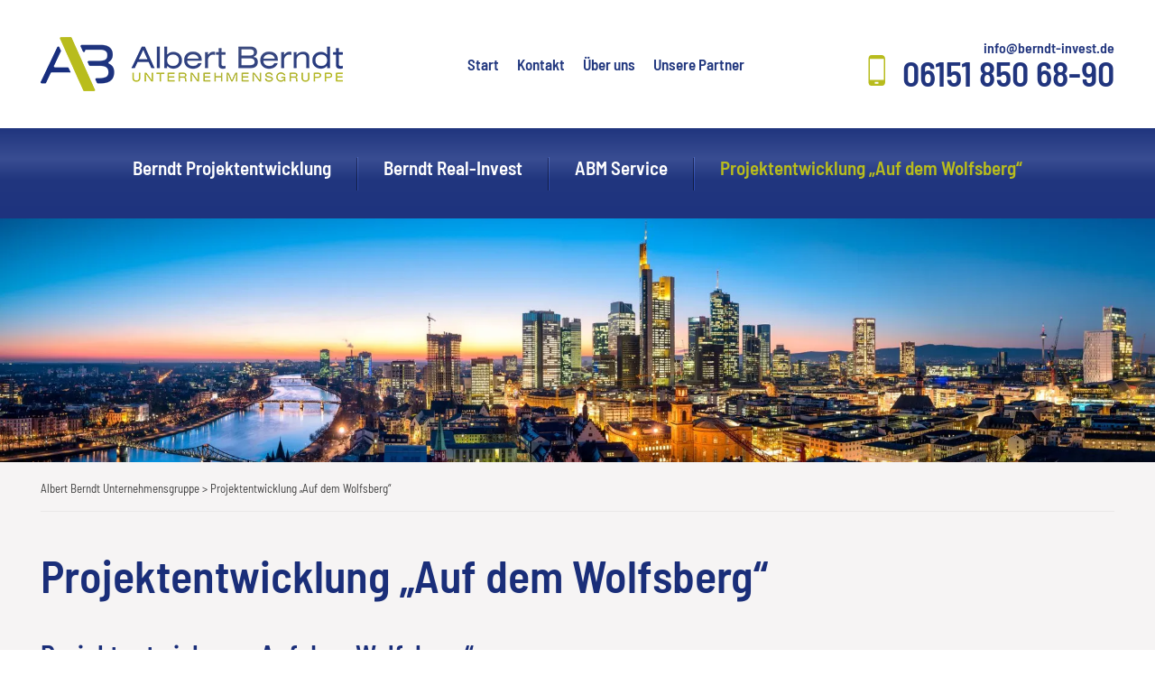

--- FILE ---
content_type: text/html; charset=UTF-8
request_url: https://berndt-invest.de/projektentwicklung-auf-dem-wolfsberg/
body_size: 12739
content:
<!DOCTYPE html><html lang="de"><head><meta charset="UTF-8"><meta http-equiv="X-UA-Compatible" content="IE=edge"><meta name="viewport" content="width=device-width, initial-scale=1"><link href="https://berndt-invest.de/wp-content/cache/autoptimize/css/autoptimize_single_a6e9ffc8cefd13fb052b2b90fdc39a8e.css?ver=1663686382" rel="stylesheet"><link href="https://unpkg.com/aos@2.3.1/dist/aos.css" rel="stylesheet"> <script defer src="https://unpkg.com/aos@2.3.1/dist/aos.js"></script> <link rel="stylesheet" href="https://cdnjs.cloudflare.com/ajax/libs/Swiper/6.8.4/swiper-bundle.min.css" integrity="sha512-aMup4I6BUl0dG4IBb0/f32270a5XP7H1xplAJ80uVKP6ejYCgZWcBudljdsointfHxn5o302Jbnq1FXsBaMuoQ==" crossorigin="anonymous" referrerpolicy="no-referrer" /><meta name='robots' content='index, follow, max-image-preview:large, max-snippet:-1, max-video-preview:-1' /><title>Projektentwicklung &quot;Auf dem Wolfsberg&quot; - Albert Berndt Unternehmensgruppe</title><link rel="canonical" href="https://berndt-invest.de/projektentwicklung-auf-dem-wolfsberg/" /><meta property="og:locale" content="de_DE" /><meta property="og:type" content="article" /><meta property="og:title" content="Projektentwicklung &quot;Auf dem Wolfsberg&quot; - Albert Berndt Unternehmensgruppe" /><meta property="og:description" content="Projektentwickung &#8222;Auf dem Wolfsberg&#8220; Projekt erfolgreich abgeschossen! Abriss erledigt Straße vollständig erschlossen Alle Grundstücke verkauft! Grundstücke sind nun bebaut Zustand vor dem Abriss &#8211; Alumnatschule" /><meta property="og:url" content="https://berndt-invest.de/projektentwicklung-auf-dem-wolfsberg/" /><meta property="og:site_name" content="Albert Berndt Unternehmensgruppe" /><meta property="article:modified_time" content="2022-07-05T19:26:00+00:00" /><meta property="og:image" content="https://berndt-invest.de/wp-content/uploads/2022/07/464eb0a9516f44e786002b6f9b1f2c6c-1920w.jpg" /><meta name="twitter:card" content="summary_large_image" /> <script type="application/ld+json" class="yoast-schema-graph">{"@context":"https://schema.org","@graph":[{"@type":"WebPage","@id":"https://berndt-invest.de/projektentwicklung-auf-dem-wolfsberg/","url":"https://berndt-invest.de/projektentwicklung-auf-dem-wolfsberg/","name":"Projektentwicklung \"Auf dem Wolfsberg\" - Albert Berndt Unternehmensgruppe","isPartOf":{"@id":"https://berndt-invest.de/#website"},"primaryImageOfPage":{"@id":"https://berndt-invest.de/projektentwicklung-auf-dem-wolfsberg/#primaryimage"},"image":{"@id":"https://berndt-invest.de/projektentwicklung-auf-dem-wolfsberg/#primaryimage"},"thumbnailUrl":"https://berndt-invest.de/wp-content/uploads/2022/07/464eb0a9516f44e786002b6f9b1f2c6c-1920w.jpg","datePublished":"2022-04-07T21:07:11+00:00","dateModified":"2022-07-05T19:26:00+00:00","breadcrumb":{"@id":"https://berndt-invest.de/projektentwicklung-auf-dem-wolfsberg/#breadcrumb"},"inLanguage":"de","potentialAction":[{"@type":"ReadAction","target":["https://berndt-invest.de/projektentwicklung-auf-dem-wolfsberg/"]}]},{"@type":"ImageObject","inLanguage":"de","@id":"https://berndt-invest.de/projektentwicklung-auf-dem-wolfsberg/#primaryimage","url":"https://berndt-invest.de/wp-content/uploads/2022/07/464eb0a9516f44e786002b6f9b1f2c6c-1920w.jpg","contentUrl":"https://berndt-invest.de/wp-content/uploads/2022/07/464eb0a9516f44e786002b6f9b1f2c6c-1920w.jpg","width":1024,"height":301},{"@type":"BreadcrumbList","@id":"https://berndt-invest.de/projektentwicklung-auf-dem-wolfsberg/#breadcrumb","itemListElement":[{"@type":"ListItem","position":1,"name":"Startseite","item":"https://berndt-invest.de/"},{"@type":"ListItem","position":2,"name":"Projektentwicklung &#8222;Auf dem Wolfsberg&#8220;"}]},{"@type":"WebSite","@id":"https://berndt-invest.de/#website","url":"https://berndt-invest.de/","name":"Albert Berndt Unternehmensgruppe","description":"Rimbach","publisher":{"@id":"https://berndt-invest.de/#organization"},"potentialAction":[{"@type":"SearchAction","target":{"@type":"EntryPoint","urlTemplate":"https://berndt-invest.de/?s={search_term_string}"},"query-input":"required name=search_term_string"}],"inLanguage":"de"},{"@type":"Organization","@id":"https://berndt-invest.de/#organization","name":"Albert Berndt Unternehmensgruppe","url":"https://berndt-invest.de/","sameAs":[],"logo":{"@type":"ImageObject","inLanguage":"de","@id":"https://berndt-invest.de/#/schema/logo/image/","url":"https://berndt-invest.de/wp-content/uploads/2022/09/logo-1.png","contentUrl":"https://berndt-invest.de/wp-content/uploads/2022/09/logo-1.png","width":335,"height":60,"caption":"Albert Berndt Unternehmensgruppe"},"image":{"@id":"https://berndt-invest.de/#/schema/logo/image/"}}]}</script> <link rel='dns-prefetch' href='//s.w.org' /> <script defer src="[data-uri]"></script> <style type="text/css">img.wp-smiley,
img.emoji {
	display: inline !important;
	border: none !important;
	box-shadow: none !important;
	height: 1em !important;
	width: 1em !important;
	margin: 0 0.07em !important;
	vertical-align: -0.1em !important;
	background: none !important;
	padding: 0 !important;
}</style><link rel='stylesheet' id='wp-block-library-css'  href='https://berndt-invest.de/wp-includes/css/dist/block-library/style.min.css?ver=6.0.11' type='text/css' media='all' /><style id='global-styles-inline-css' type='text/css'>body{--wp--preset--color--black: #000000;--wp--preset--color--cyan-bluish-gray: #abb8c3;--wp--preset--color--white: #ffffff;--wp--preset--color--pale-pink: #f78da7;--wp--preset--color--vivid-red: #cf2e2e;--wp--preset--color--luminous-vivid-orange: #ff6900;--wp--preset--color--luminous-vivid-amber: #fcb900;--wp--preset--color--light-green-cyan: #7bdcb5;--wp--preset--color--vivid-green-cyan: #00d084;--wp--preset--color--pale-cyan-blue: #8ed1fc;--wp--preset--color--vivid-cyan-blue: #0693e3;--wp--preset--color--vivid-purple: #9b51e0;--wp--preset--gradient--vivid-cyan-blue-to-vivid-purple: linear-gradient(135deg,rgba(6,147,227,1) 0%,rgb(155,81,224) 100%);--wp--preset--gradient--light-green-cyan-to-vivid-green-cyan: linear-gradient(135deg,rgb(122,220,180) 0%,rgb(0,208,130) 100%);--wp--preset--gradient--luminous-vivid-amber-to-luminous-vivid-orange: linear-gradient(135deg,rgba(252,185,0,1) 0%,rgba(255,105,0,1) 100%);--wp--preset--gradient--luminous-vivid-orange-to-vivid-red: linear-gradient(135deg,rgba(255,105,0,1) 0%,rgb(207,46,46) 100%);--wp--preset--gradient--very-light-gray-to-cyan-bluish-gray: linear-gradient(135deg,rgb(238,238,238) 0%,rgb(169,184,195) 100%);--wp--preset--gradient--cool-to-warm-spectrum: linear-gradient(135deg,rgb(74,234,220) 0%,rgb(151,120,209) 20%,rgb(207,42,186) 40%,rgb(238,44,130) 60%,rgb(251,105,98) 80%,rgb(254,248,76) 100%);--wp--preset--gradient--blush-light-purple: linear-gradient(135deg,rgb(255,206,236) 0%,rgb(152,150,240) 100%);--wp--preset--gradient--blush-bordeaux: linear-gradient(135deg,rgb(254,205,165) 0%,rgb(254,45,45) 50%,rgb(107,0,62) 100%);--wp--preset--gradient--luminous-dusk: linear-gradient(135deg,rgb(255,203,112) 0%,rgb(199,81,192) 50%,rgb(65,88,208) 100%);--wp--preset--gradient--pale-ocean: linear-gradient(135deg,rgb(255,245,203) 0%,rgb(182,227,212) 50%,rgb(51,167,181) 100%);--wp--preset--gradient--electric-grass: linear-gradient(135deg,rgb(202,248,128) 0%,rgb(113,206,126) 100%);--wp--preset--gradient--midnight: linear-gradient(135deg,rgb(2,3,129) 0%,rgb(40,116,252) 100%);--wp--preset--duotone--dark-grayscale: url('#wp-duotone-dark-grayscale');--wp--preset--duotone--grayscale: url('#wp-duotone-grayscale');--wp--preset--duotone--purple-yellow: url('#wp-duotone-purple-yellow');--wp--preset--duotone--blue-red: url('#wp-duotone-blue-red');--wp--preset--duotone--midnight: url('#wp-duotone-midnight');--wp--preset--duotone--magenta-yellow: url('#wp-duotone-magenta-yellow');--wp--preset--duotone--purple-green: url('#wp-duotone-purple-green');--wp--preset--duotone--blue-orange: url('#wp-duotone-blue-orange');--wp--preset--font-size--small: 13px;--wp--preset--font-size--medium: 20px;--wp--preset--font-size--large: 36px;--wp--preset--font-size--x-large: 42px;}.has-black-color{color: var(--wp--preset--color--black) !important;}.has-cyan-bluish-gray-color{color: var(--wp--preset--color--cyan-bluish-gray) !important;}.has-white-color{color: var(--wp--preset--color--white) !important;}.has-pale-pink-color{color: var(--wp--preset--color--pale-pink) !important;}.has-vivid-red-color{color: var(--wp--preset--color--vivid-red) !important;}.has-luminous-vivid-orange-color{color: var(--wp--preset--color--luminous-vivid-orange) !important;}.has-luminous-vivid-amber-color{color: var(--wp--preset--color--luminous-vivid-amber) !important;}.has-light-green-cyan-color{color: var(--wp--preset--color--light-green-cyan) !important;}.has-vivid-green-cyan-color{color: var(--wp--preset--color--vivid-green-cyan) !important;}.has-pale-cyan-blue-color{color: var(--wp--preset--color--pale-cyan-blue) !important;}.has-vivid-cyan-blue-color{color: var(--wp--preset--color--vivid-cyan-blue) !important;}.has-vivid-purple-color{color: var(--wp--preset--color--vivid-purple) !important;}.has-black-background-color{background-color: var(--wp--preset--color--black) !important;}.has-cyan-bluish-gray-background-color{background-color: var(--wp--preset--color--cyan-bluish-gray) !important;}.has-white-background-color{background-color: var(--wp--preset--color--white) !important;}.has-pale-pink-background-color{background-color: var(--wp--preset--color--pale-pink) !important;}.has-vivid-red-background-color{background-color: var(--wp--preset--color--vivid-red) !important;}.has-luminous-vivid-orange-background-color{background-color: var(--wp--preset--color--luminous-vivid-orange) !important;}.has-luminous-vivid-amber-background-color{background-color: var(--wp--preset--color--luminous-vivid-amber) !important;}.has-light-green-cyan-background-color{background-color: var(--wp--preset--color--light-green-cyan) !important;}.has-vivid-green-cyan-background-color{background-color: var(--wp--preset--color--vivid-green-cyan) !important;}.has-pale-cyan-blue-background-color{background-color: var(--wp--preset--color--pale-cyan-blue) !important;}.has-vivid-cyan-blue-background-color{background-color: var(--wp--preset--color--vivid-cyan-blue) !important;}.has-vivid-purple-background-color{background-color: var(--wp--preset--color--vivid-purple) !important;}.has-black-border-color{border-color: var(--wp--preset--color--black) !important;}.has-cyan-bluish-gray-border-color{border-color: var(--wp--preset--color--cyan-bluish-gray) !important;}.has-white-border-color{border-color: var(--wp--preset--color--white) !important;}.has-pale-pink-border-color{border-color: var(--wp--preset--color--pale-pink) !important;}.has-vivid-red-border-color{border-color: var(--wp--preset--color--vivid-red) !important;}.has-luminous-vivid-orange-border-color{border-color: var(--wp--preset--color--luminous-vivid-orange) !important;}.has-luminous-vivid-amber-border-color{border-color: var(--wp--preset--color--luminous-vivid-amber) !important;}.has-light-green-cyan-border-color{border-color: var(--wp--preset--color--light-green-cyan) !important;}.has-vivid-green-cyan-border-color{border-color: var(--wp--preset--color--vivid-green-cyan) !important;}.has-pale-cyan-blue-border-color{border-color: var(--wp--preset--color--pale-cyan-blue) !important;}.has-vivid-cyan-blue-border-color{border-color: var(--wp--preset--color--vivid-cyan-blue) !important;}.has-vivid-purple-border-color{border-color: var(--wp--preset--color--vivid-purple) !important;}.has-vivid-cyan-blue-to-vivid-purple-gradient-background{background: var(--wp--preset--gradient--vivid-cyan-blue-to-vivid-purple) !important;}.has-light-green-cyan-to-vivid-green-cyan-gradient-background{background: var(--wp--preset--gradient--light-green-cyan-to-vivid-green-cyan) !important;}.has-luminous-vivid-amber-to-luminous-vivid-orange-gradient-background{background: var(--wp--preset--gradient--luminous-vivid-amber-to-luminous-vivid-orange) !important;}.has-luminous-vivid-orange-to-vivid-red-gradient-background{background: var(--wp--preset--gradient--luminous-vivid-orange-to-vivid-red) !important;}.has-very-light-gray-to-cyan-bluish-gray-gradient-background{background: var(--wp--preset--gradient--very-light-gray-to-cyan-bluish-gray) !important;}.has-cool-to-warm-spectrum-gradient-background{background: var(--wp--preset--gradient--cool-to-warm-spectrum) !important;}.has-blush-light-purple-gradient-background{background: var(--wp--preset--gradient--blush-light-purple) !important;}.has-blush-bordeaux-gradient-background{background: var(--wp--preset--gradient--blush-bordeaux) !important;}.has-luminous-dusk-gradient-background{background: var(--wp--preset--gradient--luminous-dusk) !important;}.has-pale-ocean-gradient-background{background: var(--wp--preset--gradient--pale-ocean) !important;}.has-electric-grass-gradient-background{background: var(--wp--preset--gradient--electric-grass) !important;}.has-midnight-gradient-background{background: var(--wp--preset--gradient--midnight) !important;}.has-small-font-size{font-size: var(--wp--preset--font-size--small) !important;}.has-medium-font-size{font-size: var(--wp--preset--font-size--medium) !important;}.has-large-font-size{font-size: var(--wp--preset--font-size--large) !important;}.has-x-large-font-size{font-size: var(--wp--preset--font-size--x-large) !important;}</style><link rel='stylesheet' id='contact-form-7-css'  href='https://berndt-invest.de/wp-content/cache/autoptimize/css/autoptimize_single_e6fae855021a88a0067fcc58121c594f.css?ver=5.6.3' type='text/css' media='all' /><link rel='stylesheet' id='cmplz-general-css'  href='https://berndt-invest.de/wp-content/plugins/complianz-gdpr/assets/css/cookieblocker.min.css?ver=6.3.3' type='text/css' media='all' /><link rel='stylesheet' id='dh-bootstrap-css'  href='https://berndt-invest.de/wp-content/themes/Berndt-Invest/css/bootstrap.min.css?ver=6.0.11' type='text/css' media='all' /><link rel='stylesheet' id='dh-style-css'  href='https://berndt-invest.de/wp-content/cache/autoptimize/css/autoptimize_single_e58bfc77c7b4a7d669adeb9423780a18.css?ver=1.0' type='text/css' media='all' /><link rel='stylesheet' id='fancybox-css'  href='https://berndt-invest.de/wp-content/plugins/easy-fancybox/css/jquery.fancybox.min.css?ver=1.3.24' type='text/css' media='screen' /> <script type='text/javascript' src='https://berndt-invest.de/wp-includes/js/jquery/jquery.min.js?ver=3.6.0' id='jquery-core-js'></script> <script defer type='text/javascript' src='https://berndt-invest.de/wp-includes/js/jquery/jquery-migrate.min.js?ver=3.3.2' id='jquery-migrate-js'></script> <link rel="https://api.w.org/" href="https://berndt-invest.de/wp-json/" /><link rel="alternate" type="application/json" href="https://berndt-invest.de/wp-json/wp/v2/pages/58" /><link rel="EditURI" type="application/rsd+xml" title="RSD" href="https://berndt-invest.de/xmlrpc.php?rsd" /><link rel="wlwmanifest" type="application/wlwmanifest+xml" href="https://berndt-invest.de/wp-includes/wlwmanifest.xml" /><link rel='shortlink' href='https://berndt-invest.de/?p=58' /><link rel="alternate" type="application/json+oembed" href="https://berndt-invest.de/wp-json/oembed/1.0/embed?url=https%3A%2F%2Fberndt-invest.de%2Fprojektentwicklung-auf-dem-wolfsberg%2F" /><link rel="alternate" type="text/xml+oembed" href="https://berndt-invest.de/wp-json/oembed/1.0/embed?url=https%3A%2F%2Fberndt-invest.de%2Fprojektentwicklung-auf-dem-wolfsberg%2F&#038;format=xml" /><link rel="icon" href="https://berndt-invest.de/wp-content/uploads/2022/04/AB.png" type="image/png"/> <!--[if lt IE 9]> <script src="https://oss.maxcdn.com/html5shiv/3.7.2/html5shiv.min.js"></script> <script src="https://oss.maxcdn.com/respond/1.4.2/respond.min.js"></script> <![endif]--></head><body data-cmplz=1 class="page"><div class="wrapper"><header class="header"><div class="header__top"><div class="container"><div class="row"><div class="col-lg-12"> <a href="https://berndt-invest.de/" class="logo"> <img src="https://berndt-invest.de/wp-content/themes/Berndt-Invest/img/logo.png" alt="Logo"/> </a><ul class="top"><li id="menu-item-22" class="menu-item menu-item-type-post_type menu-item-object-page menu-item-home menu-item-22"><a href="https://berndt-invest.de/">Start</a></li><li id="menu-item-63" class="d-lg-none menu-item menu-item-type-post_type menu-item-object-page menu-item-has-children menu-item-63"><a href="https://berndt-invest.de/berndt-projektentwicklung/">Berndt Projektentwicklung GmbH</a><ul class="sub-menu"><li id="menu-item-267" class="menu-item menu-item-type-post_type menu-item-object-page menu-item-267"><a href="https://berndt-invest.de/berndt-projektentwicklung/aktuelle-projekte/">Aktuelle Projekte </a></li></ul></li><li id="menu-item-62" class="d-lg-none menu-item menu-item-type-post_type menu-item-object-page menu-item-62"><a href="https://berndt-invest.de/berndt-real-invest/">Berndt Real-Invest GmbH</a></li><li id="menu-item-61" class="d-lg-none menu-item menu-item-type-post_type menu-item-object-page menu-item-61"><a href="https://berndt-invest.de/albert-berndt-management/">ABM Service</a></li><li id="menu-item-60" class="d-lg-none menu-item menu-item-type-post_type menu-item-object-page current-menu-item page_item page-item-58 current_page_item menu-item-has-children menu-item-60"><a href="https://berndt-invest.de/projektentwicklung-auf-dem-wolfsberg/" aria-current="page">Projektentwicklung „Auf dem Wolfsberg“</a><ul class="sub-menu"><li id="menu-item-195" class="menu-item menu-item-type-post_type menu-item-object-page menu-item-195"><a href="https://berndt-invest.de/projektentwicklung-auf-dem-wolfsberg/presse/">Presse </a></li><li id="menu-item-202" class="menu-item menu-item-type-post_type menu-item-object-page menu-item-202"><a href="https://berndt-invest.de/projektentwicklung-auf-dem-wolfsberg/grundstuecke/">Grundstücke </a></li></ul></li><li id="menu-item-21" class="menu-item menu-item-type-post_type menu-item-object-page menu-item-21"><a href="https://berndt-invest.de/kontakt/">Kontakt</a></li><li id="menu-item-19" class="menu-item menu-item-type-post_type menu-item-object-page menu-item-19"><a href="https://berndt-invest.de/ueber-uns/">Über uns</a></li><li id="menu-item-20" class="menu-item menu-item-type-post_type menu-item-object-page menu-item-20"><a href="https://berndt-invest.de/unsere-partner/">Unsere Partner</a></li><li id="menu-item-186" class="d-lg-none menu-item menu-item-type-post_type menu-item-object-page menu-item-privacy-policy menu-item-186"><a href="https://berndt-invest.de/datenschutz/">Datenschutz</a></li><li id="menu-item-187" class="d-lg-none menu-item menu-item-type-post_type menu-item-object-page menu-item-187"><a href="https://berndt-invest.de/impressum/">Impressum</a></li><li id="menu-item-188" class="d-lg-none menu-item menu-item-type-post_type menu-item-object-page menu-item-188"><a href="https://berndt-invest.de/widerrufsbelehrung/">Widerrufsbelehrung </a></li></ul><div class="header__top__address"> <a href="mailto:info@berndt-invest.de">info@berndt-invest.de</a><br/> <a href="tel:061518506890">06151 850 68-90</a></div> <a href="#menu-mobile" class="menu-trigger"><img src="https://berndt-invest.de/wp-content/themes/Berndt-Invest/img/menu.svg" alt="MENU"></a></div></div></div></div><div class="header__navi"><div class="container"><div class="row"><div class="col-lg-12"><ul class="navigation"><li id="menu-item-67" class="menu-item menu-item-type-post_type menu-item-object-page menu-item-has-children menu-item-67"><a href="https://berndt-invest.de/berndt-projektentwicklung/">Berndt Projektentwicklung</a><ul class="sub-menu"><li id="menu-item-268" class="menu-item menu-item-type-post_type menu-item-object-page menu-item-268"><a href="https://berndt-invest.de/berndt-projektentwicklung/aktuelle-projekte/">Aktuelle Projekte </a></li><span></span></ul></li><span></span><li id="menu-item-66" class="menu-item menu-item-type-post_type menu-item-object-page menu-item-66"><a href="https://berndt-invest.de/berndt-real-invest/">Berndt Real-Invest</a></li><span></span><li id="menu-item-65" class="menu-item menu-item-type-post_type menu-item-object-page menu-item-65"><a href="https://berndt-invest.de/albert-berndt-management/">ABM Service</a></li><span></span><li id="menu-item-64" class="menu-item menu-item-type-post_type menu-item-object-page current-menu-item page_item page-item-58 current_page_item menu-item-has-children menu-item-64"><a href="https://berndt-invest.de/projektentwicklung-auf-dem-wolfsberg/" aria-current="page">Projektentwicklung „Auf dem Wolfsberg“</a><ul class="sub-menu"><li id="menu-item-196" class="menu-item menu-item-type-post_type menu-item-object-page menu-item-196"><a href="https://berndt-invest.de/projektentwicklung-auf-dem-wolfsberg/presse/">Presse </a></li><span></span><li id="menu-item-201" class="menu-item menu-item-type-post_type menu-item-object-page menu-item-201"><a href="https://berndt-invest.de/projektentwicklung-auf-dem-wolfsberg/grundstuecke/">Grundstücke </a></li><span></span></ul></li><span></span></ul></div></div></div></div></header><div class="page-title" style="background-image:url('https://berndt-invest.de/wp-content/themes/Berndt-Invest/img/slide.webp')"></div><div class="pbg"><div class="content content--page"><div class="breadcrumbs-wrap"><div class="container"><div class="row"><div class="col-lg-12"><div class="breadcrumbs"> <span property="itemListElement" typeof="ListItem"><a property="item" typeof="WebPage" title="Gehe zu Albert Berndt Unternehmensgruppe." href="https://berndt-invest.de" class="home" ><span property="name">Albert Berndt Unternehmensgruppe</span></a><meta property="position" content="1"></span> &gt; <span property="itemListElement" typeof="ListItem"><span property="name" class="post post-page current-item">Projektentwicklung &#8222;Auf dem Wolfsberg&#8220;</span><meta property="url" content="https://berndt-invest.de/projektentwicklung-auf-dem-wolfsberg/"><meta property="position" content="2"></span></div></div></div></div></div><div class="container"><div class="row"><div class="col-lg-12"><h1>Projektentwicklung &#8222;Auf dem Wolfsberg&#8220;</h1><h2>Projektentwickung &#8222;Auf dem Wolfsberg&#8220;</h2><p><span style="text-decoration: underline;"><strong>Projekt erfolgreich abgeschossen!</strong></span></p><ul><li>Abriss erledigt</li><li>Straße vollständig erschlossen</li><li>Alle Grundstücke verkauft!</li><li>Grundstücke sind nun bebaut</li></ul><h2><br />Zustand vor dem Abriss &#8211; Alumnatschule</h2><figure class="wp-container-2 wp-block-gallery-1 wp-block-gallery has-nested-images columns-5 is-cropped"><figure class="wp-block-image"><img width="1024" height="301" data-id="207"  src="https://berndt-invest.de/wp-content/uploads/2022/07/464eb0a9516f44e786002b6f9b1f2c6c-1920w.jpg" alt="" class="wp-image-207" srcset="https://berndt-invest.de/wp-content/uploads/2022/07/464eb0a9516f44e786002b6f9b1f2c6c-1920w.jpg 1024w, https://berndt-invest.de/wp-content/uploads/2022/07/464eb0a9516f44e786002b6f9b1f2c6c-1920w-300x88.jpg 300w, https://berndt-invest.de/wp-content/uploads/2022/07/464eb0a9516f44e786002b6f9b1f2c6c-1920w-768x226.jpg 768w, https://berndt-invest.de/wp-content/uploads/2022/07/464eb0a9516f44e786002b6f9b1f2c6c-1920w-400x118.jpg 400w" sizes="(max-width: 1024px) 100vw, 1024px" /></figure><figure class="wp-block-image"><img loading="lazy" width="1920" height="1080" data-id="208"  src="https://berndt-invest.de/wp-content/uploads/2022/07/2016-10-2111.28.08-1920w.jpg" alt="" class="wp-image-208" srcset="https://berndt-invest.de/wp-content/uploads/2022/07/2016-10-2111.28.08-1920w.jpg 1920w, https://berndt-invest.de/wp-content/uploads/2022/07/2016-10-2111.28.08-1920w-300x169.jpg 300w, https://berndt-invest.de/wp-content/uploads/2022/07/2016-10-2111.28.08-1920w-1024x576.jpg 1024w, https://berndt-invest.de/wp-content/uploads/2022/07/2016-10-2111.28.08-1920w-768x432.jpg 768w, https://berndt-invest.de/wp-content/uploads/2022/07/2016-10-2111.28.08-1920w-1536x864.jpg 1536w, https://berndt-invest.de/wp-content/uploads/2022/07/2016-10-2111.28.08-1920w-400x225.jpg 400w" sizes="(max-width: 1920px) 100vw, 1920px" /></figure><figure class="wp-block-image"><img loading="lazy" width="1920" height="1080" data-id="209"  src="https://berndt-invest.de/wp-content/uploads/2022/07/2016-10-0613.33.04-1920w.jpg" alt="" class="wp-image-209" srcset="https://berndt-invest.de/wp-content/uploads/2022/07/2016-10-0613.33.04-1920w.jpg 1920w, https://berndt-invest.de/wp-content/uploads/2022/07/2016-10-0613.33.04-1920w-300x169.jpg 300w, https://berndt-invest.de/wp-content/uploads/2022/07/2016-10-0613.33.04-1920w-1024x576.jpg 1024w, https://berndt-invest.de/wp-content/uploads/2022/07/2016-10-0613.33.04-1920w-768x432.jpg 768w, https://berndt-invest.de/wp-content/uploads/2022/07/2016-10-0613.33.04-1920w-1536x864.jpg 1536w, https://berndt-invest.de/wp-content/uploads/2022/07/2016-10-0613.33.04-1920w-400x225.jpg 400w" sizes="(max-width: 1920px) 100vw, 1920px" /></figure><figure class="wp-block-image"><img loading="lazy" width="1920" height="1080" data-id="210"  src="https://berndt-invest.de/wp-content/uploads/2022/07/2016-10-0609.35.40-1920w.jpg" alt="" class="wp-image-210" srcset="https://berndt-invest.de/wp-content/uploads/2022/07/2016-10-0609.35.40-1920w.jpg 1920w, https://berndt-invest.de/wp-content/uploads/2022/07/2016-10-0609.35.40-1920w-300x169.jpg 300w, https://berndt-invest.de/wp-content/uploads/2022/07/2016-10-0609.35.40-1920w-1024x576.jpg 1024w, https://berndt-invest.de/wp-content/uploads/2022/07/2016-10-0609.35.40-1920w-768x432.jpg 768w, https://berndt-invest.de/wp-content/uploads/2022/07/2016-10-0609.35.40-1920w-1536x864.jpg 1536w, https://berndt-invest.de/wp-content/uploads/2022/07/2016-10-0609.35.40-1920w-400x225.jpg 400w" sizes="(max-width: 1920px) 100vw, 1920px" /></figure><figure class="wp-block-image"><img loading="lazy" width="1920" height="1080" data-id="211"  src="https://berndt-invest.de/wp-content/uploads/2022/07/2016-10-0610.07.07-1920w.jpg" alt="" class="wp-image-211" srcset="https://berndt-invest.de/wp-content/uploads/2022/07/2016-10-0610.07.07-1920w.jpg 1920w, https://berndt-invest.de/wp-content/uploads/2022/07/2016-10-0610.07.07-1920w-300x169.jpg 300w, https://berndt-invest.de/wp-content/uploads/2022/07/2016-10-0610.07.07-1920w-1024x576.jpg 1024w, https://berndt-invest.de/wp-content/uploads/2022/07/2016-10-0610.07.07-1920w-768x432.jpg 768w, https://berndt-invest.de/wp-content/uploads/2022/07/2016-10-0610.07.07-1920w-1536x864.jpg 1536w, https://berndt-invest.de/wp-content/uploads/2022/07/2016-10-0610.07.07-1920w-400x225.jpg 400w" sizes="(max-width: 1920px) 100vw, 1920px" /></figure><figure class="wp-block-image"><img loading="lazy" width="1920" height="1080" data-id="212"  src="https://berndt-invest.de/wp-content/uploads/2022/07/2016-10-0609.31.11-1920w.jpg" alt="" class="wp-image-212" srcset="https://berndt-invest.de/wp-content/uploads/2022/07/2016-10-0609.31.11-1920w.jpg 1920w, https://berndt-invest.de/wp-content/uploads/2022/07/2016-10-0609.31.11-1920w-300x169.jpg 300w, https://berndt-invest.de/wp-content/uploads/2022/07/2016-10-0609.31.11-1920w-1024x576.jpg 1024w, https://berndt-invest.de/wp-content/uploads/2022/07/2016-10-0609.31.11-1920w-768x432.jpg 768w, https://berndt-invest.de/wp-content/uploads/2022/07/2016-10-0609.31.11-1920w-1536x864.jpg 1536w, https://berndt-invest.de/wp-content/uploads/2022/07/2016-10-0609.31.11-1920w-400x225.jpg 400w" sizes="(max-width: 1920px) 100vw, 1920px" /></figure><figure class="wp-block-image"><img loading="lazy" width="1920" height="1080" data-id="213"  src="https://berndt-invest.de/wp-content/uploads/2022/07/2016-09-2716.02.30-1920w.jpg" alt="" class="wp-image-213" srcset="https://berndt-invest.de/wp-content/uploads/2022/07/2016-09-2716.02.30-1920w.jpg 1920w, https://berndt-invest.de/wp-content/uploads/2022/07/2016-09-2716.02.30-1920w-300x169.jpg 300w, https://berndt-invest.de/wp-content/uploads/2022/07/2016-09-2716.02.30-1920w-1024x576.jpg 1024w, https://berndt-invest.de/wp-content/uploads/2022/07/2016-09-2716.02.30-1920w-768x432.jpg 768w, https://berndt-invest.de/wp-content/uploads/2022/07/2016-09-2716.02.30-1920w-1536x864.jpg 1536w, https://berndt-invest.de/wp-content/uploads/2022/07/2016-09-2716.02.30-1920w-400x225.jpg 400w" sizes="(max-width: 1920px) 100vw, 1920px" /></figure><figure class="wp-block-image"><img loading="lazy" width="1920" height="1080" data-id="214"  src="https://berndt-invest.de/wp-content/uploads/2022/07/2016-09-2216.13.09-1920w.jpg" alt="" class="wp-image-214" srcset="https://berndt-invest.de/wp-content/uploads/2022/07/2016-09-2216.13.09-1920w.jpg 1920w, https://berndt-invest.de/wp-content/uploads/2022/07/2016-09-2216.13.09-1920w-300x169.jpg 300w, https://berndt-invest.de/wp-content/uploads/2022/07/2016-09-2216.13.09-1920w-1024x576.jpg 1024w, https://berndt-invest.de/wp-content/uploads/2022/07/2016-09-2216.13.09-1920w-768x432.jpg 768w, https://berndt-invest.de/wp-content/uploads/2022/07/2016-09-2216.13.09-1920w-1536x864.jpg 1536w, https://berndt-invest.de/wp-content/uploads/2022/07/2016-09-2216.13.09-1920w-400x225.jpg 400w" sizes="(max-width: 1920px) 100vw, 1920px" /></figure><figure class="wp-block-image"><img loading="lazy" width="1920" height="1080" data-id="215"  src="https://berndt-invest.de/wp-content/uploads/2022/07/2016-09-2216.12.49-1920w.jpg" alt="" class="wp-image-215" srcset="https://berndt-invest.de/wp-content/uploads/2022/07/2016-09-2216.12.49-1920w.jpg 1920w, https://berndt-invest.de/wp-content/uploads/2022/07/2016-09-2216.12.49-1920w-300x169.jpg 300w, https://berndt-invest.de/wp-content/uploads/2022/07/2016-09-2216.12.49-1920w-1024x576.jpg 1024w, https://berndt-invest.de/wp-content/uploads/2022/07/2016-09-2216.12.49-1920w-768x432.jpg 768w, https://berndt-invest.de/wp-content/uploads/2022/07/2016-09-2216.12.49-1920w-1536x864.jpg 1536w, https://berndt-invest.de/wp-content/uploads/2022/07/2016-09-2216.12.49-1920w-400x225.jpg 400w" sizes="(max-width: 1920px) 100vw, 1920px" /></figure><figure class="wp-block-image"><img loading="lazy" width="1920" height="1080" data-id="216"  src="https://berndt-invest.de/wp-content/uploads/2022/07/2016-09-2307.49.41-1920w.jpg" alt="" class="wp-image-216" srcset="https://berndt-invest.de/wp-content/uploads/2022/07/2016-09-2307.49.41-1920w.jpg 1920w, https://berndt-invest.de/wp-content/uploads/2022/07/2016-09-2307.49.41-1920w-300x169.jpg 300w, https://berndt-invest.de/wp-content/uploads/2022/07/2016-09-2307.49.41-1920w-1024x576.jpg 1024w, https://berndt-invest.de/wp-content/uploads/2022/07/2016-09-2307.49.41-1920w-768x432.jpg 768w, https://berndt-invest.de/wp-content/uploads/2022/07/2016-09-2307.49.41-1920w-1536x864.jpg 1536w, https://berndt-invest.de/wp-content/uploads/2022/07/2016-09-2307.49.41-1920w-400x225.jpg 400w" sizes="(max-width: 1920px) 100vw, 1920px" /></figure><figure class="wp-block-image"><img loading="lazy" width="1920" height="1080" data-id="217"  src="https://berndt-invest.de/wp-content/uploads/2022/07/2016-09-1313.34.45-1920w.jpg" alt="" class="wp-image-217" srcset="https://berndt-invest.de/wp-content/uploads/2022/07/2016-09-1313.34.45-1920w.jpg 1920w, https://berndt-invest.de/wp-content/uploads/2022/07/2016-09-1313.34.45-1920w-300x169.jpg 300w, https://berndt-invest.de/wp-content/uploads/2022/07/2016-09-1313.34.45-1920w-1024x576.jpg 1024w, https://berndt-invest.de/wp-content/uploads/2022/07/2016-09-1313.34.45-1920w-768x432.jpg 768w, https://berndt-invest.de/wp-content/uploads/2022/07/2016-09-1313.34.45-1920w-1536x864.jpg 1536w, https://berndt-invest.de/wp-content/uploads/2022/07/2016-09-1313.34.45-1920w-400x225.jpg 400w" sizes="(max-width: 1920px) 100vw, 1920px" /></figure><figure class="wp-block-image"><img loading="lazy" width="1920" height="1080" data-id="218"  src="https://berndt-invest.de/wp-content/uploads/2022/07/2016-09-1313.02.01-1920w.jpg" alt="" class="wp-image-218" srcset="https://berndt-invest.de/wp-content/uploads/2022/07/2016-09-1313.02.01-1920w.jpg 1920w, https://berndt-invest.de/wp-content/uploads/2022/07/2016-09-1313.02.01-1920w-300x169.jpg 300w, https://berndt-invest.de/wp-content/uploads/2022/07/2016-09-1313.02.01-1920w-1024x576.jpg 1024w, https://berndt-invest.de/wp-content/uploads/2022/07/2016-09-1313.02.01-1920w-768x432.jpg 768w, https://berndt-invest.de/wp-content/uploads/2022/07/2016-09-1313.02.01-1920w-1536x864.jpg 1536w, https://berndt-invest.de/wp-content/uploads/2022/07/2016-09-1313.02.01-1920w-400x225.jpg 400w" sizes="(max-width: 1920px) 100vw, 1920px" /></figure><figure class="wp-block-image"><img loading="lazy" width="1920" height="1080" data-id="219"  src="https://berndt-invest.de/wp-content/uploads/2022/07/2016-09-1309.20.30-1920w.jpg" alt="" class="wp-image-219" srcset="https://berndt-invest.de/wp-content/uploads/2022/07/2016-09-1309.20.30-1920w.jpg 1920w, https://berndt-invest.de/wp-content/uploads/2022/07/2016-09-1309.20.30-1920w-300x169.jpg 300w, https://berndt-invest.de/wp-content/uploads/2022/07/2016-09-1309.20.30-1920w-1024x576.jpg 1024w, https://berndt-invest.de/wp-content/uploads/2022/07/2016-09-1309.20.30-1920w-768x432.jpg 768w, https://berndt-invest.de/wp-content/uploads/2022/07/2016-09-1309.20.30-1920w-1536x864.jpg 1536w, https://berndt-invest.de/wp-content/uploads/2022/07/2016-09-1309.20.30-1920w-400x225.jpg 400w" sizes="(max-width: 1920px) 100vw, 1920px" /></figure><figure class="wp-block-image"><img loading="lazy" width="1920" height="1080" data-id="220"  src="https://berndt-invest.de/wp-content/uploads/2022/07/2016-09-1312.22.46-1920w.jpg" alt="" class="wp-image-220" srcset="https://berndt-invest.de/wp-content/uploads/2022/07/2016-09-1312.22.46-1920w.jpg 1920w, https://berndt-invest.de/wp-content/uploads/2022/07/2016-09-1312.22.46-1920w-300x169.jpg 300w, https://berndt-invest.de/wp-content/uploads/2022/07/2016-09-1312.22.46-1920w-1024x576.jpg 1024w, https://berndt-invest.de/wp-content/uploads/2022/07/2016-09-1312.22.46-1920w-768x432.jpg 768w, https://berndt-invest.de/wp-content/uploads/2022/07/2016-09-1312.22.46-1920w-1536x864.jpg 1536w, https://berndt-invest.de/wp-content/uploads/2022/07/2016-09-1312.22.46-1920w-400x225.jpg 400w" sizes="(max-width: 1920px) 100vw, 1920px" /></figure><figure class="wp-block-image"><img loading="lazy" width="1920" height="1080" data-id="221"  src="https://berndt-invest.de/wp-content/uploads/2022/07/2016-09-1312.22.42-1920w.jpg" alt="" class="wp-image-221" srcset="https://berndt-invest.de/wp-content/uploads/2022/07/2016-09-1312.22.42-1920w.jpg 1920w, https://berndt-invest.de/wp-content/uploads/2022/07/2016-09-1312.22.42-1920w-300x169.jpg 300w, https://berndt-invest.de/wp-content/uploads/2022/07/2016-09-1312.22.42-1920w-1024x576.jpg 1024w, https://berndt-invest.de/wp-content/uploads/2022/07/2016-09-1312.22.42-1920w-768x432.jpg 768w, https://berndt-invest.de/wp-content/uploads/2022/07/2016-09-1312.22.42-1920w-1536x864.jpg 1536w, https://berndt-invest.de/wp-content/uploads/2022/07/2016-09-1312.22.42-1920w-400x225.jpg 400w" sizes="(max-width: 1920px) 100vw, 1920px" /></figure><figure class="wp-block-image"><img loading="lazy" width="1920" height="1080" data-id="222"  src="https://berndt-invest.de/wp-content/uploads/2022/07/2016-09-1312.22.31-1920w.jpg" alt="" class="wp-image-222" srcset="https://berndt-invest.de/wp-content/uploads/2022/07/2016-09-1312.22.31-1920w.jpg 1920w, https://berndt-invest.de/wp-content/uploads/2022/07/2016-09-1312.22.31-1920w-300x169.jpg 300w, https://berndt-invest.de/wp-content/uploads/2022/07/2016-09-1312.22.31-1920w-1024x576.jpg 1024w, https://berndt-invest.de/wp-content/uploads/2022/07/2016-09-1312.22.31-1920w-768x432.jpg 768w, https://berndt-invest.de/wp-content/uploads/2022/07/2016-09-1312.22.31-1920w-1536x864.jpg 1536w, https://berndt-invest.de/wp-content/uploads/2022/07/2016-09-1312.22.31-1920w-400x225.jpg 400w" sizes="(max-width: 1920px) 100vw, 1920px" /></figure><figure class="wp-block-image"><img loading="lazy" width="1920" height="1440" data-id="223"  src="https://berndt-invest.de/wp-content/uploads/2022/07/DSCF1163-1920w.jpeg" alt="" class="wp-image-223" srcset="https://berndt-invest.de/wp-content/uploads/2022/07/DSCF1163-1920w.jpeg 1920w, https://berndt-invest.de/wp-content/uploads/2022/07/DSCF1163-1920w-300x225.jpeg 300w, https://berndt-invest.de/wp-content/uploads/2022/07/DSCF1163-1920w-1024x768.jpeg 1024w, https://berndt-invest.de/wp-content/uploads/2022/07/DSCF1163-1920w-768x576.jpeg 768w, https://berndt-invest.de/wp-content/uploads/2022/07/DSCF1163-1920w-1536x1152.jpeg 1536w, https://berndt-invest.de/wp-content/uploads/2022/07/DSCF1163-1920w-400x300.jpeg 400w" sizes="(max-width: 1920px) 100vw, 1920px" /></figure><figure class="wp-block-image"><img loading="lazy" width="1920" height="1440" data-id="224"  src="https://berndt-invest.de/wp-content/uploads/2022/07/DSCF1145-1920w.jpeg" alt="" class="wp-image-224" srcset="https://berndt-invest.de/wp-content/uploads/2022/07/DSCF1145-1920w.jpeg 1920w, https://berndt-invest.de/wp-content/uploads/2022/07/DSCF1145-1920w-300x225.jpeg 300w, https://berndt-invest.de/wp-content/uploads/2022/07/DSCF1145-1920w-1024x768.jpeg 1024w, https://berndt-invest.de/wp-content/uploads/2022/07/DSCF1145-1920w-768x576.jpeg 768w, https://berndt-invest.de/wp-content/uploads/2022/07/DSCF1145-1920w-1536x1152.jpeg 1536w, https://berndt-invest.de/wp-content/uploads/2022/07/DSCF1145-1920w-400x300.jpeg 400w" sizes="(max-width: 1920px) 100vw, 1920px" /></figure><figure class="wp-block-image"><img loading="lazy" width="1920" height="1440" data-id="225"  src="https://berndt-invest.de/wp-content/uploads/2022/07/DSCF1124-1920w.jpeg" alt="" class="wp-image-225" srcset="https://berndt-invest.de/wp-content/uploads/2022/07/DSCF1124-1920w.jpeg 1920w, https://berndt-invest.de/wp-content/uploads/2022/07/DSCF1124-1920w-300x225.jpeg 300w, https://berndt-invest.de/wp-content/uploads/2022/07/DSCF1124-1920w-1024x768.jpeg 1024w, https://berndt-invest.de/wp-content/uploads/2022/07/DSCF1124-1920w-768x576.jpeg 768w, https://berndt-invest.de/wp-content/uploads/2022/07/DSCF1124-1920w-1536x1152.jpeg 1536w, https://berndt-invest.de/wp-content/uploads/2022/07/DSCF1124-1920w-400x300.jpeg 400w" sizes="(max-width: 1920px) 100vw, 1920px" /></figure><figure class="wp-block-image"><img loading="lazy" width="1920" height="1440" data-id="226"  src="https://berndt-invest.de/wp-content/uploads/2022/07/DSCF1144-ec81e338-1920w.jpeg" alt="" class="wp-image-226" srcset="https://berndt-invest.de/wp-content/uploads/2022/07/DSCF1144-ec81e338-1920w.jpeg 1920w, https://berndt-invest.de/wp-content/uploads/2022/07/DSCF1144-ec81e338-1920w-300x225.jpeg 300w, https://berndt-invest.de/wp-content/uploads/2022/07/DSCF1144-ec81e338-1920w-1024x768.jpeg 1024w, https://berndt-invest.de/wp-content/uploads/2022/07/DSCF1144-ec81e338-1920w-768x576.jpeg 768w, https://berndt-invest.de/wp-content/uploads/2022/07/DSCF1144-ec81e338-1920w-1536x1152.jpeg 1536w, https://berndt-invest.de/wp-content/uploads/2022/07/DSCF1144-ec81e338-1920w-400x300.jpeg 400w" sizes="(max-width: 1920px) 100vw, 1920px" /></figure><figure class="wp-block-image"><img loading="lazy" width="1920" height="1440" data-id="227"  src="https://berndt-invest.de/wp-content/uploads/2022/07/DSCF1143-83eea92f-1920w.jpeg" alt="" class="wp-image-227" srcset="https://berndt-invest.de/wp-content/uploads/2022/07/DSCF1143-83eea92f-1920w.jpeg 1920w, https://berndt-invest.de/wp-content/uploads/2022/07/DSCF1143-83eea92f-1920w-300x225.jpeg 300w, https://berndt-invest.de/wp-content/uploads/2022/07/DSCF1143-83eea92f-1920w-1024x768.jpeg 1024w, https://berndt-invest.de/wp-content/uploads/2022/07/DSCF1143-83eea92f-1920w-768x576.jpeg 768w, https://berndt-invest.de/wp-content/uploads/2022/07/DSCF1143-83eea92f-1920w-1536x1152.jpeg 1536w, https://berndt-invest.de/wp-content/uploads/2022/07/DSCF1143-83eea92f-1920w-400x300.jpeg 400w" sizes="(max-width: 1920px) 100vw, 1920px" /></figure><figure class="wp-block-image"><img loading="lazy" width="1920" height="1440" data-id="228"  src="https://berndt-invest.de/wp-content/uploads/2022/07/DSCF1146-3fc7c873-1920w.jpeg" alt="" class="wp-image-228" srcset="https://berndt-invest.de/wp-content/uploads/2022/07/DSCF1146-3fc7c873-1920w.jpeg 1920w, https://berndt-invest.de/wp-content/uploads/2022/07/DSCF1146-3fc7c873-1920w-300x225.jpeg 300w, https://berndt-invest.de/wp-content/uploads/2022/07/DSCF1146-3fc7c873-1920w-1024x768.jpeg 1024w, https://berndt-invest.de/wp-content/uploads/2022/07/DSCF1146-3fc7c873-1920w-768x576.jpeg 768w, https://berndt-invest.de/wp-content/uploads/2022/07/DSCF1146-3fc7c873-1920w-1536x1152.jpeg 1536w, https://berndt-invest.de/wp-content/uploads/2022/07/DSCF1146-3fc7c873-1920w-400x300.jpeg 400w" sizes="(max-width: 1920px) 100vw, 1920px" /></figure><figure class="wp-block-image"><img loading="lazy" width="1920" height="1440" data-id="229"  src="https://berndt-invest.de/wp-content/uploads/2022/07/DSCF1153-ae7f3324-1920w.jpeg" alt="" class="wp-image-229" srcset="https://berndt-invest.de/wp-content/uploads/2022/07/DSCF1153-ae7f3324-1920w.jpeg 1920w, https://berndt-invest.de/wp-content/uploads/2022/07/DSCF1153-ae7f3324-1920w-300x225.jpeg 300w, https://berndt-invest.de/wp-content/uploads/2022/07/DSCF1153-ae7f3324-1920w-1024x768.jpeg 1024w, https://berndt-invest.de/wp-content/uploads/2022/07/DSCF1153-ae7f3324-1920w-768x576.jpeg 768w, https://berndt-invest.de/wp-content/uploads/2022/07/DSCF1153-ae7f3324-1920w-1536x1152.jpeg 1536w, https://berndt-invest.de/wp-content/uploads/2022/07/DSCF1153-ae7f3324-1920w-400x300.jpeg 400w" sizes="(max-width: 1920px) 100vw, 1920px" /></figure><figure class="wp-block-image"><img loading="lazy" width="1920" height="1440" data-id="230"  src="https://berndt-invest.de/wp-content/uploads/2022/07/DSCF1123-1920w.jpeg" alt="" class="wp-image-230" srcset="https://berndt-invest.de/wp-content/uploads/2022/07/DSCF1123-1920w.jpeg 1920w, https://berndt-invest.de/wp-content/uploads/2022/07/DSCF1123-1920w-300x225.jpeg 300w, https://berndt-invest.de/wp-content/uploads/2022/07/DSCF1123-1920w-1024x768.jpeg 1024w, https://berndt-invest.de/wp-content/uploads/2022/07/DSCF1123-1920w-768x576.jpeg 768w, https://berndt-invest.de/wp-content/uploads/2022/07/DSCF1123-1920w-1536x1152.jpeg 1536w, https://berndt-invest.de/wp-content/uploads/2022/07/DSCF1123-1920w-400x300.jpeg 400w" sizes="(max-width: 1920px) 100vw, 1920px" /></figure><figure class="wp-block-image"><img loading="lazy" width="1920" height="1440" data-id="231"  src="https://berndt-invest.de/wp-content/uploads/2022/07/DSCF1147-1920w.jpeg" alt="" class="wp-image-231" srcset="https://berndt-invest.de/wp-content/uploads/2022/07/DSCF1147-1920w.jpeg 1920w, https://berndt-invest.de/wp-content/uploads/2022/07/DSCF1147-1920w-300x225.jpeg 300w, https://berndt-invest.de/wp-content/uploads/2022/07/DSCF1147-1920w-1024x768.jpeg 1024w, https://berndt-invest.de/wp-content/uploads/2022/07/DSCF1147-1920w-768x576.jpeg 768w, https://berndt-invest.de/wp-content/uploads/2022/07/DSCF1147-1920w-1536x1152.jpeg 1536w, https://berndt-invest.de/wp-content/uploads/2022/07/DSCF1147-1920w-400x300.jpeg 400w" sizes="(max-width: 1920px) 100vw, 1920px" /></figure><figure class="wp-block-image"><img loading="lazy" width="1920" height="1440" data-id="232"  src="https://berndt-invest.de/wp-content/uploads/2022/07/DSCF1155-1920w.jpeg" alt="" class="wp-image-232" srcset="https://berndt-invest.de/wp-content/uploads/2022/07/DSCF1155-1920w.jpeg 1920w, https://berndt-invest.de/wp-content/uploads/2022/07/DSCF1155-1920w-300x225.jpeg 300w, https://berndt-invest.de/wp-content/uploads/2022/07/DSCF1155-1920w-1024x768.jpeg 1024w, https://berndt-invest.de/wp-content/uploads/2022/07/DSCF1155-1920w-768x576.jpeg 768w, https://berndt-invest.de/wp-content/uploads/2022/07/DSCF1155-1920w-1536x1152.jpeg 1536w, https://berndt-invest.de/wp-content/uploads/2022/07/DSCF1155-1920w-400x300.jpeg 400w" sizes="(max-width: 1920px) 100vw, 1920px" /></figure><figure class="wp-block-image"><img loading="lazy" width="1920" height="1440" data-id="233"  src="https://berndt-invest.de/wp-content/uploads/2022/07/DSCF1154-1920w.jpeg" alt="" class="wp-image-233" srcset="https://berndt-invest.de/wp-content/uploads/2022/07/DSCF1154-1920w.jpeg 1920w, https://berndt-invest.de/wp-content/uploads/2022/07/DSCF1154-1920w-300x225.jpeg 300w, https://berndt-invest.de/wp-content/uploads/2022/07/DSCF1154-1920w-1024x768.jpeg 1024w, https://berndt-invest.de/wp-content/uploads/2022/07/DSCF1154-1920w-768x576.jpeg 768w, https://berndt-invest.de/wp-content/uploads/2022/07/DSCF1154-1920w-1536x1152.jpeg 1536w, https://berndt-invest.de/wp-content/uploads/2022/07/DSCF1154-1920w-400x300.jpeg 400w" sizes="(max-width: 1920px) 100vw, 1920px" /></figure><figure class="wp-block-image"><img loading="lazy" width="1863" height="1068" data-id="234"  src="https://berndt-invest.de/wp-content/uploads/2022/07/Screenshot2018-09-2711.29.10-1920w.png" alt="" class="wp-image-234" srcset="https://berndt-invest.de/wp-content/uploads/2022/07/Screenshot2018-09-2711.29.10-1920w.png 1863w, https://berndt-invest.de/wp-content/uploads/2022/07/Screenshot2018-09-2711.29.10-1920w-300x172.png 300w, https://berndt-invest.de/wp-content/uploads/2022/07/Screenshot2018-09-2711.29.10-1920w-1024x587.png 1024w, https://berndt-invest.de/wp-content/uploads/2022/07/Screenshot2018-09-2711.29.10-1920w-768x440.png 768w, https://berndt-invest.de/wp-content/uploads/2022/07/Screenshot2018-09-2711.29.10-1920w-1536x881.png 1536w, https://berndt-invest.de/wp-content/uploads/2022/07/Screenshot2018-09-2711.29.10-1920w-400x229.png 400w" sizes="(max-width: 1863px) 100vw, 1863px" /></figure><figure class="wp-block-image"><img loading="lazy" width="1920" height="1080" data-id="235"  src="https://berndt-invest.de/wp-content/uploads/2022/07/2016-09-3020.32.27-1920w.jpg" alt="" class="wp-image-235" srcset="https://berndt-invest.de/wp-content/uploads/2022/07/2016-09-3020.32.27-1920w.jpg 1920w, https://berndt-invest.de/wp-content/uploads/2022/07/2016-09-3020.32.27-1920w-300x169.jpg 300w, https://berndt-invest.de/wp-content/uploads/2022/07/2016-09-3020.32.27-1920w-1024x576.jpg 1024w, https://berndt-invest.de/wp-content/uploads/2022/07/2016-09-3020.32.27-1920w-768x432.jpg 768w, https://berndt-invest.de/wp-content/uploads/2022/07/2016-09-3020.32.27-1920w-1536x864.jpg 1536w, https://berndt-invest.de/wp-content/uploads/2022/07/2016-09-3020.32.27-1920w-400x225.jpg 400w" sizes="(max-width: 1920px) 100vw, 1920px" /></figure><figure class="wp-block-image"><img loading="lazy" width="1920" height="1440" data-id="236"  src="https://berndt-invest.de/wp-content/uploads/2022/07/DSCF1145-6052c0d8-1920w.jpeg" alt="" class="wp-image-236" srcset="https://berndt-invest.de/wp-content/uploads/2022/07/DSCF1145-6052c0d8-1920w.jpeg 1920w, https://berndt-invest.de/wp-content/uploads/2022/07/DSCF1145-6052c0d8-1920w-300x225.jpeg 300w, https://berndt-invest.de/wp-content/uploads/2022/07/DSCF1145-6052c0d8-1920w-1024x768.jpeg 1024w, https://berndt-invest.de/wp-content/uploads/2022/07/DSCF1145-6052c0d8-1920w-768x576.jpeg 768w, https://berndt-invest.de/wp-content/uploads/2022/07/DSCF1145-6052c0d8-1920w-1536x1152.jpeg 1536w, https://berndt-invest.de/wp-content/uploads/2022/07/DSCF1145-6052c0d8-1920w-400x300.jpeg 400w" sizes="(max-width: 1920px) 100vw, 1920px" /></figure><figure class="wp-block-image"><img loading="lazy" width="1905" height="1080" data-id="237"  src="https://berndt-invest.de/wp-content/uploads/2022/07/Screenshot2018-09-2711.34.23-9ca8475f-1920w.png" alt="" class="wp-image-237" srcset="https://berndt-invest.de/wp-content/uploads/2022/07/Screenshot2018-09-2711.34.23-9ca8475f-1920w.png 1905w, https://berndt-invest.de/wp-content/uploads/2022/07/Screenshot2018-09-2711.34.23-9ca8475f-1920w-300x170.png 300w, https://berndt-invest.de/wp-content/uploads/2022/07/Screenshot2018-09-2711.34.23-9ca8475f-1920w-1024x581.png 1024w, https://berndt-invest.de/wp-content/uploads/2022/07/Screenshot2018-09-2711.34.23-9ca8475f-1920w-768x435.png 768w, https://berndt-invest.de/wp-content/uploads/2022/07/Screenshot2018-09-2711.34.23-9ca8475f-1920w-1536x871.png 1536w, https://berndt-invest.de/wp-content/uploads/2022/07/Screenshot2018-09-2711.34.23-9ca8475f-1920w-400x227.png 400w" sizes="(max-width: 1905px) 100vw, 1905px" /></figure><figure class="wp-block-image"><img loading="lazy" width="1899" height="1068" data-id="238"  src="https://berndt-invest.de/wp-content/uploads/2022/07/Screenshot2018-09-2711.27.00-1920w.png" alt="" class="wp-image-238" srcset="https://berndt-invest.de/wp-content/uploads/2022/07/Screenshot2018-09-2711.27.00-1920w.png 1899w, https://berndt-invest.de/wp-content/uploads/2022/07/Screenshot2018-09-2711.27.00-1920w-300x169.png 300w, https://berndt-invest.de/wp-content/uploads/2022/07/Screenshot2018-09-2711.27.00-1920w-1024x576.png 1024w, https://berndt-invest.de/wp-content/uploads/2022/07/Screenshot2018-09-2711.27.00-1920w-768x432.png 768w, https://berndt-invest.de/wp-content/uploads/2022/07/Screenshot2018-09-2711.27.00-1920w-1536x864.png 1536w, https://berndt-invest.de/wp-content/uploads/2022/07/Screenshot2018-09-2711.27.00-1920w-400x225.png 400w" sizes="(max-width: 1899px) 100vw, 1899px" /></figure><figure class="wp-block-image"><img loading="lazy" width="1879" height="1068" data-id="239"  src="https://berndt-invest.de/wp-content/uploads/2022/07/Screenshot2018-09-2711.26.51-1920w.png" alt="" class="wp-image-239" srcset="https://berndt-invest.de/wp-content/uploads/2022/07/Screenshot2018-09-2711.26.51-1920w.png 1879w, https://berndt-invest.de/wp-content/uploads/2022/07/Screenshot2018-09-2711.26.51-1920w-300x171.png 300w, https://berndt-invest.de/wp-content/uploads/2022/07/Screenshot2018-09-2711.26.51-1920w-1024x582.png 1024w, https://berndt-invest.de/wp-content/uploads/2022/07/Screenshot2018-09-2711.26.51-1920w-768x437.png 768w, https://berndt-invest.de/wp-content/uploads/2022/07/Screenshot2018-09-2711.26.51-1920w-1536x873.png 1536w, https://berndt-invest.de/wp-content/uploads/2022/07/Screenshot2018-09-2711.26.51-1920w-400x227.png 400w" sizes="(max-width: 1879px) 100vw, 1879px" /></figure><figure class="wp-block-image"><img loading="lazy" width="1884" height="1066" data-id="240"  src="https://berndt-invest.de/wp-content/uploads/2022/07/Screenshot2018-09-2711.37.01-1920w.png" alt="" class="wp-image-240" srcset="https://berndt-invest.de/wp-content/uploads/2022/07/Screenshot2018-09-2711.37.01-1920w.png 1884w, https://berndt-invest.de/wp-content/uploads/2022/07/Screenshot2018-09-2711.37.01-1920w-300x170.png 300w, https://berndt-invest.de/wp-content/uploads/2022/07/Screenshot2018-09-2711.37.01-1920w-1024x579.png 1024w, https://berndt-invest.de/wp-content/uploads/2022/07/Screenshot2018-09-2711.37.01-1920w-768x435.png 768w, https://berndt-invest.de/wp-content/uploads/2022/07/Screenshot2018-09-2711.37.01-1920w-1536x869.png 1536w, https://berndt-invest.de/wp-content/uploads/2022/07/Screenshot2018-09-2711.37.01-1920w-400x226.png 400w" sizes="(max-width: 1884px) 100vw, 1884px" /></figure><figure class="wp-block-image"><img loading="lazy" width="1905" height="1080" data-id="241"  src="https://berndt-invest.de/wp-content/uploads/2022/07/Screenshot2018-09-2711.34.23-1920w.png" alt="" class="wp-image-241" srcset="https://berndt-invest.de/wp-content/uploads/2022/07/Screenshot2018-09-2711.34.23-1920w.png 1905w, https://berndt-invest.de/wp-content/uploads/2022/07/Screenshot2018-09-2711.34.23-1920w-300x170.png 300w, https://berndt-invest.de/wp-content/uploads/2022/07/Screenshot2018-09-2711.34.23-1920w-1024x581.png 1024w, https://berndt-invest.de/wp-content/uploads/2022/07/Screenshot2018-09-2711.34.23-1920w-768x435.png 768w, https://berndt-invest.de/wp-content/uploads/2022/07/Screenshot2018-09-2711.34.23-1920w-1536x871.png 1536w, https://berndt-invest.de/wp-content/uploads/2022/07/Screenshot2018-09-2711.34.23-1920w-400x227.png 400w" sizes="(max-width: 1905px) 100vw, 1905px" /></figure><figure class="wp-block-image"><img loading="lazy" width="1863" height="1068" data-id="242"  src="https://berndt-invest.de/wp-content/uploads/2022/07/Screenshot2018-09-2711.23.59-1920w.png" alt="" class="wp-image-242" srcset="https://berndt-invest.de/wp-content/uploads/2022/07/Screenshot2018-09-2711.23.59-1920w.png 1863w, https://berndt-invest.de/wp-content/uploads/2022/07/Screenshot2018-09-2711.23.59-1920w-300x172.png 300w, https://berndt-invest.de/wp-content/uploads/2022/07/Screenshot2018-09-2711.23.59-1920w-1024x587.png 1024w, https://berndt-invest.de/wp-content/uploads/2022/07/Screenshot2018-09-2711.23.59-1920w-768x440.png 768w, https://berndt-invest.de/wp-content/uploads/2022/07/Screenshot2018-09-2711.23.59-1920w-1536x881.png 1536w, https://berndt-invest.de/wp-content/uploads/2022/07/Screenshot2018-09-2711.23.59-1920w-400x229.png 400w" sizes="(max-width: 1863px) 100vw, 1863px" /></figure><figure class="wp-block-image"><img loading="lazy" width="1920" height="1080" data-id="243"  src="https://berndt-invest.de/wp-content/uploads/2022/07/2016-09-3020.32.46-1920w.jpg" alt="" class="wp-image-243" srcset="https://berndt-invest.de/wp-content/uploads/2022/07/2016-09-3020.32.46-1920w.jpg 1920w, https://berndt-invest.de/wp-content/uploads/2022/07/2016-09-3020.32.46-1920w-300x169.jpg 300w, https://berndt-invest.de/wp-content/uploads/2022/07/2016-09-3020.32.46-1920w-1024x576.jpg 1024w, https://berndt-invest.de/wp-content/uploads/2022/07/2016-09-3020.32.46-1920w-768x432.jpg 768w, https://berndt-invest.de/wp-content/uploads/2022/07/2016-09-3020.32.46-1920w-1536x864.jpg 1536w, https://berndt-invest.de/wp-content/uploads/2022/07/2016-09-3020.32.46-1920w-400x225.jpg 400w" sizes="(max-width: 1920px) 100vw, 1920px" /></figure><figure class="wp-block-image"><img loading="lazy" width="1920" height="1051" data-id="244"  src="https://berndt-invest.de/wp-content/uploads/2022/07/DSCF0343-1920w.jpeg" alt="" class="wp-image-244" srcset="https://berndt-invest.de/wp-content/uploads/2022/07/DSCF0343-1920w.jpeg 1920w, https://berndt-invest.de/wp-content/uploads/2022/07/DSCF0343-1920w-300x164.jpeg 300w, https://berndt-invest.de/wp-content/uploads/2022/07/DSCF0343-1920w-1024x561.jpeg 1024w, https://berndt-invest.de/wp-content/uploads/2022/07/DSCF0343-1920w-768x420.jpeg 768w, https://berndt-invest.de/wp-content/uploads/2022/07/DSCF0343-1920w-1536x841.jpeg 1536w, https://berndt-invest.de/wp-content/uploads/2022/07/DSCF0343-1920w-400x219.jpeg 400w" sizes="(max-width: 1920px) 100vw, 1920px" /></figure><figure class="wp-block-image"><img loading="lazy" width="1920" height="1440" data-id="245"  src="https://berndt-invest.de/wp-content/uploads/2022/07/2017-06-1513.05.21-1920w.jpg" alt="" class="wp-image-245" srcset="https://berndt-invest.de/wp-content/uploads/2022/07/2017-06-1513.05.21-1920w.jpg 1920w, https://berndt-invest.de/wp-content/uploads/2022/07/2017-06-1513.05.21-1920w-300x225.jpg 300w, https://berndt-invest.de/wp-content/uploads/2022/07/2017-06-1513.05.21-1920w-1024x768.jpg 1024w, https://berndt-invest.de/wp-content/uploads/2022/07/2017-06-1513.05.21-1920w-768x576.jpg 768w, https://berndt-invest.de/wp-content/uploads/2022/07/2017-06-1513.05.21-1920w-1536x1152.jpg 1536w, https://berndt-invest.de/wp-content/uploads/2022/07/2017-06-1513.05.21-1920w-400x300.jpg 400w" sizes="(max-width: 1920px) 100vw, 1920px" /></figure></figure></div></div></div></div></div><footer><div class="container"><div class="row rowm"><div class="col-lg-7"><div class="locations"><p><strong>Alumnatstraße 11,</strong><br /> D-64668 Rimbach</p></div></div><div class="col-lg-5"><div class="contact"><p>Büro +49 (0)6151-850 68 90<br /> FAX +49 (0)6151-850 68 92</p><p><a href="mailto:info@berndt-invest.de">info@berndt-invest.de</a><br /> www.berndt-invest.de</p></div></div></div><div class="footer_info"><span>Termine nach Absprache</span></div></div></footer><div class="credits"><div class="container"><div class="row"><div class="col-lg-12"><div> <span>Copyright 2026 &copy; berndt-invest.de</span> <span>Webdesign by <a href="http://dh-creative-webdesign.de" target="_blank">dh-creative-webdesign.de</a></span></div><ul><li id="menu-item-68" class="menu-item menu-item-type-post_type menu-item-object-page menu-item-68"><a href="https://berndt-invest.de/impressum/">Impressum</a></li><li id="menu-item-69" class="menu-item menu-item-type-post_type menu-item-object-page menu-item-privacy-policy menu-item-69"><a href="https://berndt-invest.de/datenschutz/">Datenschutz</a></li><li id="menu-item-185" class="menu-item menu-item-type-post_type menu-item-object-page menu-item-185"><a href="https://berndt-invest.de/widerrufsbelehrung/">Widerrufsbelehrung </a></li></ul></div></div></div></div></div><div id="menu-mobile"><ul class="navigation"><li class="menu-item menu-item-type-post_type menu-item-object-page menu-item-home menu-item-22"><a href="https://berndt-invest.de/">Start</a></li><li class="d-lg-none menu-item menu-item-type-post_type menu-item-object-page menu-item-has-children menu-item-63"><a href="https://berndt-invest.de/berndt-projektentwicklung/">Berndt Projektentwicklung GmbH</a><ul class="sub-menu"><li class="menu-item menu-item-type-post_type menu-item-object-page menu-item-267"><a href="https://berndt-invest.de/berndt-projektentwicklung/aktuelle-projekte/">Aktuelle Projekte </a></li></ul></li><li class="d-lg-none menu-item menu-item-type-post_type menu-item-object-page menu-item-62"><a href="https://berndt-invest.de/berndt-real-invest/">Berndt Real-Invest GmbH</a></li><li class="d-lg-none menu-item menu-item-type-post_type menu-item-object-page menu-item-61"><a href="https://berndt-invest.de/albert-berndt-management/">ABM Service</a></li><li class="d-lg-none menu-item menu-item-type-post_type menu-item-object-page current-menu-item page_item page-item-58 current_page_item menu-item-has-children menu-item-60"><a href="https://berndt-invest.de/projektentwicklung-auf-dem-wolfsberg/" aria-current="page">Projektentwicklung „Auf dem Wolfsberg“</a><ul class="sub-menu"><li class="menu-item menu-item-type-post_type menu-item-object-page menu-item-195"><a href="https://berndt-invest.de/projektentwicklung-auf-dem-wolfsberg/presse/">Presse </a></li><li class="menu-item menu-item-type-post_type menu-item-object-page menu-item-202"><a href="https://berndt-invest.de/projektentwicklung-auf-dem-wolfsberg/grundstuecke/">Grundstücke </a></li></ul></li><li class="menu-item menu-item-type-post_type menu-item-object-page menu-item-21"><a href="https://berndt-invest.de/kontakt/">Kontakt</a></li><li class="menu-item menu-item-type-post_type menu-item-object-page menu-item-19"><a href="https://berndt-invest.de/ueber-uns/">Über uns</a></li><li class="menu-item menu-item-type-post_type menu-item-object-page menu-item-20"><a href="https://berndt-invest.de/unsere-partner/">Unsere Partner</a></li><li class="d-lg-none menu-item menu-item-type-post_type menu-item-object-page menu-item-privacy-policy menu-item-186"><a href="https://berndt-invest.de/datenschutz/">Datenschutz</a></li><li class="d-lg-none menu-item menu-item-type-post_type menu-item-object-page menu-item-187"><a href="https://berndt-invest.de/impressum/">Impressum</a></li><li class="d-lg-none menu-item menu-item-type-post_type menu-item-object-page menu-item-188"><a href="https://berndt-invest.de/widerrufsbelehrung/">Widerrufsbelehrung </a></li></ul></div> <script defer src="https://cdnjs.cloudflare.com/ajax/libs/Swiper/6.8.4/swiper-bundle.min.js" integrity="sha512-BABFxitBmYt44N6n1NIJkGOsNaVaCs/GpaJwDktrfkWIBFnMD6p5l9m+Kc/4SLJSJ4mYf+cstX98NYrsG/M9ag==" crossorigin="anonymous" referrerpolicy="no-referrer"></script><style>.wp-container-2 {display: flex;gap: 0.5em;flex-wrap: wrap;align-items: center;}.wp-container-2 > * { margin: 0; }</style><style>.wp-block-gallery-1{ --wp--style--unstable-gallery-gap: var( --wp--style--gallery-gap-default, var( --gallery-block--gutter-size, var( --wp--style--block-gap, 0.5em ) ) ); gap: var( --wp--style--gallery-gap-default, var( --gallery-block--gutter-size, var( --wp--style--block-gap, 0.5em ) ) )}</style><script defer type='text/javascript' src='https://berndt-invest.de/wp-content/cache/autoptimize/js/autoptimize_single_490c29d6776fc430c23403fd845b34b0.js?ver=5.6.3' id='swv-js'></script> <script defer id="contact-form-7-js-extra" src="[data-uri]"></script> <script defer type='text/javascript' src='https://berndt-invest.de/wp-content/cache/autoptimize/js/autoptimize_single_3f3fc23f477a3849aa5677c585b2a2b4.js?ver=5.6.3' id='contact-form-7-js'></script> <script defer type='text/javascript' src='https://berndt-invest.de/wp-content/cache/autoptimize/js/autoptimize_single_6bb613380c8646cf055a03bcf6c8af60.js?ver=3' id='dh-scripts-js'></script> <script defer type='text/javascript' src='https://berndt-invest.de/wp-content/plugins/easy-fancybox/js/jquery.fancybox.min.js?ver=1.3.24' id='jquery-fancybox-js'></script> <script defer id="jquery-fancybox-js-after" src="[data-uri]"></script> <script defer type='text/javascript' src='https://berndt-invest.de/wp-content/plugins/easy-fancybox/js/jquery.easing.min.js?ver=1.4.1' id='jquery-easing-js'></script> <script defer src="[data-uri]"></script> </body></html>

--- FILE ---
content_type: text/css
request_url: https://berndt-invest.de/wp-content/cache/autoptimize/css/autoptimize_single_e58bfc77c7b4a7d669adeb9423780a18.css?ver=1.0
body_size: 7395
content:
.anim{opacity:0}.wpcf7 form.invalid .wpcf7-response-output,.wpcf7 form.unaccepted .wpcf7-response-output{background:#ffb900;padding:5px 10px 2px;font-size:12px}.wpcf7 form.sent .wpcf7-response-output{background:#46b450;padding:5px 10px 2px;font-size:12px}.wpcf7 form.sent .wpcf7-response-output{background:#46b450}.grecaptcha-badge{display:none !important}#responsive-menu-button{display:none !important}iframe{max-width:100%}.noclick>a{pointer-events:none;position:relative}.noclick>a .responsive-menu-subarrow{pointer-events:auto;position:absolute;left:0;right:15px !important;width:auto !important;background:0 0 !important;text-align:right !important}.single-item{margin-bottom:40px}.single-item .img{padding-bottom:56%;background-size:contain;background-position:center;margin:0 0 15px;display:block;transition-duration:.3s;background-repeat:no-repeat}.single-item h3{font-size:18px !important;text-align:center}.single-item:hover .img{opacity:.7}body{font-family:'Barlow Semi Condensed',sans-serif;color:#0d0e0e;font-size:15px;font-weight:400;overflow-x:hidden;position:relative}.wrap{overflow:hidden}.es-listing .es-property-inner{background:#fff}a{color:#1e337e;text-decoration:none;transition-duration:.3s}a:hover{color:#1e337e;text-decoration:underline}.filter-options{margin-bottom:40px}.filter-options button{border:2px solid #4da737;background:0 0;font-size:14px;padding:4px 15px;color:#4da737;outline:none;cursor:pointer}.filter-options button.active{background:#4da737;color:#fff}.wpcf7-list-item-label{font-size:15px !important}.wpml-ls-legacy-list-horizontal{padding:0;border:0}.cta{height:60px;width:177px;background:url(//berndt-invest.de/wp-content/themes/Berndt-Invest/img/button.png);background-size:contain;font-weight:800;font-size:11px;text-transform:uppercase;box-shadow:none}.cta:hover{text-decoration:none;opacity:.7}.cta:focus{color:#c71416}.wrapper{overflow:hidden;width:100%}.container{max-width:1200px;padding:0;width:auto}.row{margin:0 -10px}.row [class*=col-xs-],.row [class*=col-md-]{padding:0 10px}.wpcf7 form.invalid .wpcf7-response-output,.wpcf7 form.unaccepted .wpcf7-response-output{background:#ffb900;color:#fff}@media (max-width:991px){.row{margin:0}.row [class*=col-xs-],.row [class*=col-md-]{padding:0}}.container{position:relative}.header{z-index:10;position:fixed;top:0;left:0;right:0;background:#fff}.header__top .col-lg-12{height:142px;display:flex;justify-content:space-between;align-items:center}.header__top ul{padding:0;margin:0;list-style-type:none;display:flex}.header__top ul li{margin:0 10px}.header__top ul li a{color:#20367e;font-size:17px;font-weight:600}.header__top ul li a:hover{text-underline-offset:3px}.header__top ul li.current-menu-parent>a,.header__top ul li.current-page-ancestor>a,.header__top ul li.current_page_item>a{text-decoration:underline;text-underline-offset:3px}.header__top__address{background:url(//berndt-invest.de/wp-content/themes/Berndt-Invest/img/phone.svg) no-repeat left 0 bottom 6px;padding-left:38px;text-align:right}.header__top__address a{color:#21357e;font-size:16px;font-weight:600;display:inline-block;line-height:.9}.header__top__address a:last-child{font-size:38px}.header__navi{background-image:linear-gradient(to bottom,#20357e 0%,#394d92 34%,#21367e 57%,#1e337e 100%)}.header ul.navigation{padding:0;margin:0;list-style-type:none;position:relative;font-size:0;white-space:nowrap;justify-content:center;display:flex;z-index:10;background-image:linear-gradient(to bottom,#20357e 0%,#394d92 34%,#21367e 57%,#1e337e 100%)}.header ul.navigation span{display:block;width:2px;background:url(//berndt-invest.de/wp-content/themes/Berndt-Invest/img/separator.png) no-repeat center;height:100px;mix-blend-mode:overlay;position:relative;opacity:.48}.header ul.navigation span:last-child{display:none}.header ul.navigation li{position:relative;margin:0;padding:0;text-align:center;display:inline-block}.header ul.navigation li:last-child{margin-right:0}.header ul.navigation li.nowrap a{white-space:nowrap}.header ul.navigation li>a{font-size:21px;line-height:88px;display:block;color:#fff;text-decoration:none;transition-duration:.2s;position:relative;text-align:center;font-weight:600;white-space:nowrap;z-index:3;padding:0 28px}.header ul.navigation li.current-menu-parent>a,.header ul.navigation li.current-page-ancestor>a,.header ul.navigation li.current_page_item>a{color:#b8bc1d}.header ul.navigation li:hover>a{color:#b8bc1d}.header ul.navigation li ul{position:absolute;top:90px;left:50%;width:220px;background:#fff;padding:15px;z-index:99998;border-radius:10px;pointer-events:none;opacity:0;display:block;margin:0;transform:translate(-50%,10px);transition-duration:.3s;box-shadow:0px 2px 20 0px rgba(0,0,0,.15)}.header ul.navigation li ul ul{transform:none !important;left:100%;top:0;z-index:99999;background:#f9f9f9;box-shadow:0px 2px 20 0px rgba(0,0,0,.15)}.header ul.navigation li ul ul:before{display:none !important}.header ul.navigation li ul span{display:none}.header ul.navigation li ul:before{width:0;height:0;border-style:solid;border-width:0 5px 5px;border-color:transparent transparent #fff;top:-5px;left:50%;margin-left:-5px;content:'';position:absolute}.header ul.navigation li ul li{float:none;display:block;width:auto;padding:10px 0 !important;background:0 0;margin:0 !important;text-align:left;text-align:center;border-bottom:1px solid #f2f2f2;font-weight:500}.header ul.navigation li ul li:last-child{border:0 !important}.header ul.navigation li ul li:after,.header ul.navigation li ul li:before{display:none}.header ul.navigation li ul li a{line-height:20px;font-size:18px;font-weight:600;padding:0 !important;background:0 0;color:#666;white-space:normal;text-shadow:none;box-shadow:none;text-align:center;font-style:normal;border:0 !important}.header ul.navigation li ul li a:after{display:none}.header ul.navigation li ul li a:hover{box-shadow:none;background:0 0;color:#20367e;text-decoration:none}.header ul.navigation li ul li.current-menu-parent>a,.header ul.navigation li ul li.current-page-ancestor>a,.header ul.navigation li ul li.current_page_item>a,.header ul.navigation li ul li:hover>a{color:#20367e !important;text-decoration:none;background:0 0;box-shadow:none}.header ul.navigation li ul li.current-menu-parent>a:hover,.header ul.navigation li ul li.current-page-ancestor>a:hover,.header ul.navigation li ul li.current_page_item>a:hover,.header ul.navigation li ul li:hover>a:hover{color:#20367e}.header ul.navigation li:hover>ul{opacity:1;pointer-events:auto;transform:translate(-50%,0)}.header .menu-trigger{display:none}@media (max-width:991px){.header__top .col-lg-12{height:100px;display:flex;justify-content:space-between;align-items:center}.header__top ul{display:none}.header__top__address{display:none}.header__navi{display:none}.header .logo img{height:45px}.header ul.navigation{display:none}.header .menu-trigger{display:block}.header .menu-trigger img{height:18px}}.hero{position:relative;z-index:6;margin-top:242px}.hero .swiper-slide{background-size:cover;background-position:center;background-repeat:no-repeat;position:relative}.hero .swiper-slide .col-lg-12{height:650px;display:flex;position:relative;z-index:2;align-items:flex-start;padding-top:50px}.hero .swiper-slide .col-lg-12 h1{margin:0;text-align:center;font-weight:600;color:#fefefe;line-height:1;font-size:38px;font-family:"Barlow Semi Condensed",sans-serif;line-height:1.2;width:100%}.hero .swiper-slide .col-lg-12 h1 strong{display:block;font-size:62px;color:#b8bc1d;font-weight:600}@media (max-width:991px){.hero{margin-top:100px}.hero .swiper-slide{background-size:cover;background-position:center;background-repeat:no-repeat;position:relative}.hero .swiper-slide .col-lg-12{height:380px;display:flex;position:relative;z-index:2;align-items:flex-start;padding-top:40px}.hero .swiper-slide .col-lg-12 h1{margin:0;text-align:center;font-weight:600;color:#fefefe;line-height:1;font-size:18px;font-family:"Barlow Semi Condensed",sans-serif;line-height:1.2;width:100%}.hero .swiper-slide .col-lg-12 h1 strong{display:block;font-size:24px;color:#b8bc1d;font-weight:600}}.page-title{height:270px;background:url(//berndt-invest.de/wp-content/themes/Berndt-Invest/img/hero.jpg) no-repeat center;background-size:cover;margin-top:242px}@media (max-width:991px){.page-title{height:200px;margin-top:100px}}.about{padding:110px 0;background:linear-gradient(to bottom,#dddbda 0%,rgba(144,142,142,0) 35%,rgba(0,0,0,0) 100%);position:relative;z-index:7}.about:before{position:absolute;left:0;top:0;right:0;bottom:0;content:'';pointer-events:none;background:url(//berndt-invest.de/wp-content/themes/Berndt-Invest/img/shadow.png) no-repeat top -120px center}.about form{background:#1f347e;margin-top:-290px;padding:40px 40px 30px}@media (max-width:991px){.about form{margin:0 0 50px;padding:20px}}.about form textarea,.about form input[type=text],.about form input[type=email]{border-radius:4px;background-color:#fff;box-shadow:inset 0px 3px 10px 0px rgba(0,0,0,.39);border:0;height:50px;margin-bottom:10px;padding:0 15px;font-size:16px;width:100%;outline:none}.about form textarea{height:120px;padding:10px 15px}.about form button{background:url(//berndt-invest.de/wp-content/themes/Berndt-Invest/img/send.png) no-repeat right center;padding-right:30px;color:#e9e8e7;font-size:15px;font-weight:500;border:0;outline:none;transition-duration:.2s;cursor:pointer}.about form button:hover{color:#fff}.about h2{color:#1e337e;font-weight:400;margin:0 0 70px;font-size:36px;line-height:1.2}.about h2 strong{font-weight:600;font-size:56px}.about p{color:#483b3b;font-size:16px;line-height:24px;margin:0 0 24px;font-weight:400}.about p strong{font-weight:600}.about p:last-child{margin-bottom:0}@media (max-width:991px){.about{padding:70px 0;background:linear-gradient(to bottom,#dddbda 0%,rgba(144,142,142,0) 35%,rgba(0,0,0,0) 100%);position:relative}.about:before{position:absolute;left:0;top:0;right:0;bottom:0;content:'';pointer-events:none;background:url(//berndt-invest.de/wp-content/themes/Berndt-Invest/img/shadow.png) no-repeat top -122px center;background-size:auto}.about h2{color:#1e337e;font-weight:400;margin:0 0 40px;font-size:24px;line-height:1.2}.about h2 strong{font-weight:600;font-size:30px}.about p{color:#483b3b;font-size:15px;line-height:20px;margin:0 0 20px;font-weight:400}.about p strong{font-weight:600}.about p:last-child{margin-bottom:0}}.services{background:#203375;padding:110px 0 65px}.services h3{text-align:center;margin:0;color:#b8bc1d;font-size:44px;font-weight:600}.services p{color:#fff;margin:0 0 80px;font-size:26px;text-align:center}.services .row{margin:0 -10px}.services .col-lg-3{padding:0 10px}.services .item{display:block}.services .item__img{height:280px;background-position:center;background-size:cover;display:flex;justify-content:center;align-items:center;margin-bottom:40px}.services .item__img div{height:181px;width:181px;background:url(//berndt-invest.de/wp-content/themes/Berndt-Invest/img/box.png) no-repeat;display:flex;justify-content:center;align-items:center;padding:15px;border-radius:15px}.services .item__img div h4{color:#20337c;font-size:16px;line-height:24px;font-weight:700;margin:0;transition-duration:.2s;text-align:center}.services .item:hover{text-decoration:none}.services .item:hover div h4{color:#fff}.services .item p{font-size:16px;line-height:24px;margin:0;min-height:80px;position:relative}.services .item p:after{bottom:0;left:50%;transform:translateX(-50%);position:absolute;content:'';height:4px;width:40px;border-radius:2px;background:#b2b609}@media (max-width:991px){.services{padding:70px 0 5px}.services h3{text-align:center;margin:0;color:#b8bc1d;font-size:24px;font-weight:600}.services p{color:#fff;margin:0 0 60px;font-size:18px;text-align:center}.services .row{margin:0 10px}.services .col-lg-3{padding:0 10px}.services .item{display:block;margin-bottom:50px}.services .item__img{height:280px;background-position:center;background-size:cover;display:flex;justify-content:center;align-items:center;margin-bottom:40px}.services .item__img div{height:181px;width:181px;background:url(//berndt-invest.de/wp-content/themes/Berndt-Invest/img/box.png) no-repeat;display:flex;justify-content:center;align-items:center;padding:15px}.services .item__img div h4{color:#20337c;font-size:16px;line-height:24px;font-weight:700;margin:0;transition-duration:.2s;text-align:center}.services .item:hover{text-decoration:none}.services .item:hover div h4{color:#fff}.services .item p{font-size:16px;line-height:24px;margin:0;min-height:80px;position:relative}.services .item p:after{bottom:0;left:50%;transform:translateX(-50%);position:absolute;content:'';height:4px;width:40px;border-radius:2px;background:#b2b609}}.bottom{padding:150px 0 110px;background:url(//berndt-invest.de/wp-content/themes/Berndt-Invest/img/people.png) no-repeat top right;background-size:auto 100%}.bottom h3,.bottom p{max-width:100%;width:615px}.bottom h3{font-size:26px;margin:0 0 10px;font-weight:600;color:#20347d}.bottom p{color:#20347d;font-size:16px;line-height:24px;margin:0 0 6px}.bottom p strong{font-weight:600}@media (max-width:991px){.bottom{padding:50px 0 50px;background:0 0}.bottom h3,.bottom p{max-width:100%;width:615px}.bottom h3{font-size:22px;margin:0 0 10px;font-weight:600;color:#20347d}.bottom p{color:#20347d;font-size:15px;line-height:20px;margin:0 0 6px}.bottom p strong{font-weight:600}}.content{position:relative;z-index:3}.content--page{padding-top:20px;padding-bottom:100px;position:relative;background:#f6f4f4}.content--home{padding:65px 0 55px;position:relative;background:url(//berndt-invest.de/wp-content/themes/Berndt-Invest/img/content.png) no-repeat bottom right}@media (max-width:1200px){.content--home{background:url(//berndt-invest.de/wp-content/themes/Berndt-Invest/img/content.png) no-repeat bottom 0 right -150px}}.content--home .more{border-radius:6px;box-shadow:inset 0px -2px 1px 0px rgba(0,0,0,.31);background:linear-gradient(to bottom,#74b9dc 0%,#399cce 100%);text-align:center;padding:10px 15px;min-width:125px;line-height:24px;text-transform:uppercase;font-size:15px;color:#121111;text-shadow:-.707px -.707px 0px rgba(0,0,0,.24);display:inline-block;transition-duration:.2s}.content--home .more:hover{color:#fff;text-decoration:none}.content table td{vertical-align:top}.content h1{margin:0 0 40px;font-size:50px;color:#1a2e79;font-family:"Barlow Semi Condensed",sans-serif;font-weight:600;position:relative}.content h2{margin:0 0 20px;font-size:30px;color:#1a2e79;font-family:"Barlow Semi Condensed",sans-serif;font-weight:600;position:relative}.content h3{margin:0 0 10px;font-size:20px;color:#1a2e79;font-family:"Barlow Semi Condensed",sans-serif;font-weight:600}.content h4{margin:0 0 10px;font-size:15px;color:#1a2e79;font-family:"Barlow Semi Condensed",sans-serif;font-weight:600}.content h5{color:#1a2e79;font-size:24px;font-weight:600;font-family:"Barlow Semi Condensed",sans-serif;margin:0 0 24px}.content h6{color:#1a2e79;font-size:17px;font-weight:700;margin:70px 0 0}.content blockquote{font-size:16px;color:#212220;margin:0 0 38px;padding:0 0 0 18px;border-left:2px solid #3f9a3a}.content p{font-size:16px;color:#1f2625;margin:0 0 20px;line-height:24px;font-weight:400}.content li{font-size:16px;color:#1f2625;line-height:24px;font-weight:400}.content ul{margin-bottom:20px;padding-left:20px}.content img{max-width:100%;height:auto !important}.content hr{margin:30px 0}@media (max-width:991px){.content--page{padding:40px 0 60px;position:relative}.content--home{padding:70px 0 90px;background:0 0;position:relative}.content--home .text{width:100%}.content blockquote,.content li,.content p{font-size:14px}.content h1{margin:0 0 30px;font-size:40px}.content h2{margin:0 0 30px;font-size:32px}.content h3{font-size:18px}.content h4{font-size:15px}}footer{position:relative;z-index:1;padding:100px 0 80px;background:url(//berndt-invest.de/wp-content/themes/Berndt-Invest/img/shadow2.png) no-repeat top center #f0f0f0}footer .footer_info{font-size:26px;color:#1a2e79;font-weight:700;text-align:center;margin-top:50px}footer .footer_info span{position:relative;display:inline-block}footer .footer_info span:before{top:50%;right:110%;position:absolute;content:'';height:4px;width:40px;border-radius:2px;background:#b2b609}footer .footer_info span:after{top:50%;left:110%;position:absolute;content:'';height:4px;width:40px;border-radius:2px;background:#b2b609}footer .locations{display:flex}footer .locations p{font-size:18px;color:#1a2e79;font-weight:600;margin:0 50px 0 0;padding-left:78px;line-height:1.1;background:url(//berndt-invest.de/wp-content/themes/Berndt-Invest/img/marker.svg) no-repeat left center}footer .locations p strong{font-size:28px;font-weight:600}footer .locations p:last-child{margin:0}footer .contact{display:flex;justify-content:flex-end}footer .contact p{color:#1a2e79;font-weight:600;margin:0 0 0 38px;font-size:18px}footer .contact p:first-child{margin-left:0}footer .contact p a{color:#1a2e79}@media (max-width:991px){footer{background:0 0;padding:70px 0;background:url(//berndt-invest.de/wp-content/themes/Berndt-Invest/img/shadow2.png) no-repeat top center #f0f0f0}footer .locations{display:block;margin-bottom:40px}footer .locations p{font-size:12px;color:#1a2e79;font-weight:600;margin:0 0 10px;padding-left:60px;line-height:1.1;background:url(//berndt-invest.de/wp-content/themes/Berndt-Invest/img/marker.svg) no-repeat left center;background-size:auto 40px}footer .locations p strong{font-size:28px;font-weight:600}footer .locations p:last-child{margin:0}footer .contact{display:flex;justify-content:flex-start}footer .contact p{color:#1a2e79;font-weight:600;margin:0 0 0 20px;font-size:14px}footer .contact p:first-child{margin-left:0}footer .contact p a{color:#1a2e79}}.credits{position:relative;background-color:#20347d;box-shadow:inset 0px 2px 0px 0px rgba(255,255,255,.004),inset 0px -2px 0px 0px rgba(0,0,0,.19)}.credits .col-lg-12{justify-content:space-between;display:flex;color:#fff;align-items:center;font-size:14px;font-weight:400;height:90px}.credits .col-lg-12 div{display:flex}.credits .col-lg-12 div span{margin-right:50px}.credits .col-lg-12 a{color:#fff}.credits ul{margin:0;padding:0;list-style-type:none;display:flex}.credits ul li:before{margin:0 10px;content:'|'}.credits ul li:first-child:before{display:none}@media (max-width:991px){.credits{padding:0}.credits .col-lg-12{font-size:2.5vw;height:9.6875vw}.credits div{display:flex;width:100%;justify-content:space-between}.credits div span{margin:0 !important}.credits span div{display:none}.credits ul{display:none}}.breadcrumbs-wrap{z-index:4;position:static;padding-top:0;margin-bottom:40px}@media (max-width:991px){.breadcrumbs-wrap{padding-top:0;display:none}.breadcrumbs-wrap .col-lg-12{padding:0}}.breadcrumbs{padding:0 0 15px;font-size:13px;border-bottom:1px solid rgba(0,0,0,.05);color:#3f3f3f}.breadcrumbs a{color:#3f3f3f}@media (min-width:992px) and (max-width:1200px){.breadcrumbs{padding-left:15px;padding-right:15px}}@media (max-width:991px){.breadcrumbs{border-bottom:0;font-size:2.34375vw;padding:7.8125vw 15px 2.34375vw}}.alignnone{margin:5px 20px 20px 0}.aligncenter,div.aligncenter{display:block;margin:5px auto 5px auto}.alignright{float:right;margin:5px 0 20px 20px}.alignleft{float:left;margin:5px 20px 20px 0}a img.alignright{float:right;margin:5px 0 20px 20px}a img.alignnone{margin:5px 20px 20px 0}a img.alignleft{float:left;margin:5px 20px 20px 0}a img.aligncenter{display:block;margin-left:auto;margin-right:auto}.wp-caption{background:#fff;border:1px solid #f0f0f0;max-width:96%;padding:5px 3px 10px;text-align:center}.wp-caption.alignnone{margin:5px 20px 20px 0}.wp-caption.alignleft{margin:5px 20px 20px 0}.wp-caption.alignright{margin:5px 0 20px 20px}.wp-caption img{border:0 none;height:auto;margin:0;max-width:98.5%;padding:0;width:auto}.wp-caption p.wp-caption-text{font-size:11px;line-height:17px;margin:0;padding:0 4px 5px}.screen-reader-text{clip:rect(1px,1px,1px,1px);position:absolute !important;height:1px;width:1px;overflow:hidden}.screen-reader-text:focus{background-color:#f1f1f1;border-radius:3px;box-shadow:0 0 2px 2px rgba(0,0,0,.6);clip:auto !important;color:#21759b;display:block;font-size:14px;font-size:.875rem;font-weight:700;height:auto;left:5px;line-height:normal;padding:15px 23px 14px;text-decoration:none;top:5px;width:auto;z-index:100000}.wpcf7-list-item,.content label{display:block !important;font-weight:400;margin:0 !important}.wpcf7-list-item.last{margin-bottom:20px !important}.content small{font-size:11px;line-height:12px;display:block;margin:-10px 0 30px}.alignnone{margin:5px 20px 20px 0}.aligncenter,div.aligncenter{display:block;margin:5px auto 5px auto}.alignright{float:right;margin:5px 0 20px 20px}.alignleft{float:left;margin:5px 20px 20px 0}a img.alignright{float:right;margin:5px 0 20px 20px}a img.alignnone{margin:5px 20px 20px 0}a img.alignleft{float:left;margin:5px 20px 20px 0}a img.aligncenter{display:block;margin-left:auto;margin-right:auto}.wp-caption{background:#fff;border:1px solid #f0f0f0;max-width:96%;padding:5px 3px 10px;text-align:center}.wp-caption.alignnone{margin:5px 20px 20px 0}.wp-caption.alignleft{margin:5px 20px 20px 0}.wp-caption.alignright{margin:5px 0 20px 20px}.wp-caption img{border:0 none;height:auto;margin:0;max-width:98.5%;padding:0;width:auto}.wp-caption p.wp-caption-text{font-size:11px;line-height:17px;margin:0;padding:0 4px 5px}.size-thumbnail{max-width:100% !important;width:100% !important;height:auto !important}.gallery-columns-4 .gallery-item{float:left;margin-top:10px;margin-right:15px;text-align:center;width:calc(25% - 15px) !important}@media (max-width:991px){.gallery-columns-4 .gallery-item{width:calc(50% - 15px) !important}}.gallery-columns-4{display:flex;flex-wrap:wrap}.gallery-columns-6 .gallery-item{float:left;margin-top:10px;margin-right:15px;text-align:center;width:calc(16.6% - 15px) !important}@media (max-width:991px){.gallery-columns-6 .gallery-item{width:calc(33.3% - 15px) !important}}.gallery-columns-6{display:flex;flex-wrap:wrap}.content img{max-width:100%}.wp-caption-text{font-size:14px;padding:5px 0}@media (max-width:991px){.wp-caption-text{font-size:2.1875vw}}.wp-caption a img{transition-duration:.3s}.wp-caption a:hover img{opacity:.6}.wpcf7-not-valid-tip{display:none !important}input.wpcf7-not-valid,textarea.wpcf7-not-valid{border:2px solid red !important}div.wpcf7-validation-errors{background:red;border:2px solid red !important;color:#fff}.wpcf7-response-output{position:relative;z-index:999}.gb-notice-dismiss{display:none}#gwolle_gb .gwolle-gb-float div.label{width:25% !important}#gwolle_gb_write_button .btn,#gwolle-gb-write-button .btn{outline:none;height:50px;font-weight:500;font-size:16px;color:#055f27;text-decoration:none;border:0;line-height:50px;display:inline-block;cursor:pointer;padding:0 15px;border-radius:0;text-align:center;transition-duration:.3s;background:0 0;border:1px solid #055f27;border-radius:4px}#gwolle_gb_write_button .btn:hover,#gwolle-gb-write-button .btn:hover{color:#fff;text-decoration:none;background:#055f27}#gwolle_gb_write_button .btn:focus,#gwolle-gb-write-button .btn:focus{color:#fff}@media (max-width:991px){#gwolle_gb_write_button .btn,#gwolle-gb-write-button .btn{height:10.46875vw;font-size:2.96875vw;line-height:10.46875vw;padding:0 3.125vw;border-radius:1.5625vw;min-width:28.125vw}}#gwolle_gb_captcha_verify{display:none !important}#gwolle_gb_write_button{margin:0 0 30px !important}#gwolle_gb_new_entry{margin-bottom:40px}#gwolle_gb_new_entry h3{margin:0 0 30px;font-weight:300;font-size:20px}#gwolle_gb_new_entry .text-info{color:#000 !important}#gwolle_gb_new_entry .btn{outline:none;height:50px;font-weight:500;font-size:16px;color:#055f27;text-decoration:none;border:0;line-height:50px;display:inline-block;cursor:pointer;padding:0 15px;border-radius:0;text-align:center;transition-duration:.3s;background:0 0;border:1px solid #055f27;border-radius:4px}#gwolle_gb_new_entry .btn:hover{color:#fff;text-decoration:none;background:#055f27}#gwolle_gb_new_entry .btn:focus{color:#fff}@media (max-width:991px){#gwolle_gb_new_entry .btn{height:10.46875vw;font-size:2.96875vw;line-height:10.46875vw;padding:0 3.125vw;border-radius:1.5625vw;min-width:28.125vw}}.gwolle_gb_notice{font-size:14px}.gwolle_gb_invisible{display:none}#gwolle_gb .gb-entry .gb-author-info .gb-author-name,#gwolle_gb .gb-entry .gb-entry-content{padding-left:0 !important}div.wpcf7-response-output{margin-left:0 !important;margin-right:0 !important}
/*!
 * Mmenu Light
 * mmenujs.com/mmenu-light
 *
 * Copyright (c) Fred Heusschen
 * www.frebsite.nl
 *
 * License: CC-BY-4.0
 * http://creativecommons.org/licenses/by/4.0/
 */
:root{--mm-ocd-width:80%;--mm-ocd-min-width:200px;--mm-ocd-max-width:440px}body.mm-ocd-opened{overflow-y:hidden;-ms-scroll-chaining:none;overscroll-behavior:none}.mm-ocd{position:fixed;top:0;right:0;bottom:100%;left:0;z-index:9999;overflow:hidden;-ms-scroll-chaining:none;overscroll-behavior:contain;background:rgba(0,0,0,0);-webkit-transition-property:bottom,background-color;-o-transition-property:bottom,background-color;transition-property:bottom,background-color;-webkit-transition-duration:0s,.3s;-o-transition-duration:0s,.3s;transition-duration:0s,.3s;-webkit-transition-timing-function:ease;-o-transition-timing-function:ease;transition-timing-function:ease;-webkit-transition-delay:.45s,.15s;-o-transition-delay:.45s,.15s;transition-delay:.45s,.15s}.mm-ocd--open{bottom:0;background:rgba(0,0,0,.25);-webkit-transition-delay:0s;-o-transition-delay:0s;transition-delay:0s}.mm-ocd__content{position:absolute;top:0;bottom:0;z-index:2;width:80%;width:var(--mm-ocd-width);min-width:200px;min-width:var(--mm-ocd-min-width);max-width:440px;max-width:var(--mm-ocd-max-width);background:#fff;-webkit-transition-property:-webkit-transform;transition-property:-webkit-transform;-o-transition-property:transform;transition-property:transform;transition-property:transform,-webkit-transform;-webkit-transition-duration:.3s;-o-transition-duration:.3s;transition-duration:.3s;-webkit-transition-timing-function:ease;-o-transition-timing-function:ease;transition-timing-function:ease}.mm-ocd--left .mm-ocd__content{left:0;-webkit-transform:translate3d(-100%,0,0);transform:translate3d(-100%,0,0)}.mm-ocd--right .mm-ocd__content{right:0;-webkit-transform:translate3d(100%,0,0);transform:translate3d(100%,0,0)}.mm-ocd--open .mm-ocd__content{-webkit-transform:translate3d(0,0,0);transform:translate3d(0,0,0)}.mm-ocd__backdrop{position:absolute;top:0;bottom:0;z-index:3;width:calc(100% - 80%);width:calc(100% - var(--mm-ocd-width));min-width:calc(100% - 440px);min-width:calc(100% - var(--mm-ocd-max-width));max-width:calc(100% - 200px);max-width:calc(100% - var(--mm-ocd-min-width));background:rgba(3,2,1,0)}.mm-ocd--left .mm-ocd__backdrop{right:0}.mm-ocd--right .mm-ocd__backdrop{left:0}.mm-spn,.mm-spn a,.mm-spn li,.mm-spn span,.mm-spn ul{display:block;padding:0;margin:0;-webkit-box-sizing:border-box;box-sizing:border-box}:root{--mm-spn-item-height:50px;--mm-spn-item-indent:20px;--mm-spn-line-height:24px}.mm-spn{width:100%;height:100%;-webkit-tap-highlight-color:transparent;-webkit-overflow-scrolling:touch;overflow:hidden;-webkit-clip-path:inset(0 0 0 0);clip-path:inset(0 0 0 0);-webkit-transform:translateX(0);-ms-transform:translateX(0);transform:translateX(0)}.mm-spn ul{-webkit-overflow-scrolling:touch;position:fixed;top:0;left:100%;bottom:0;z-index:2;width:130%;padding-right:30%;line-height:24px;line-height:var(--mm-spn-line-height);overflow:visible;overflow-y:auto;background:inherit;-webkit-transition:left .3s ease 0s;-o-transition:left .3s ease 0s;transition:left .3s ease 0s;cursor:default}.mm-spn ul:after{content:'';display:block;height:50px;height:var(--mm-spn-item-height)}.mm-spn>ul{left:0}.mm-spn ul.mm-spn--open{left:0}.mm-spn ul.mm-spn--parent{left:-30%;overflow-y:hidden}.mm-spn li{position:relative;background:inherit;cursor:pointer}.mm-spn li:before{content:'';display:block;position:absolute;top:25px;top:calc(var(--mm-spn-item-height)/2);right:25px;right:calc(var(--mm-spn-item-height)/2);z-index:0;width:10px;height:10px;border-top:2px solid;border-right:2px solid;-webkit-transform:rotate(45deg) translate(0,-50%);-ms-transform:rotate(45deg) translate(0,-50%);transform:rotate(45deg) translate(0,-50%);opacity:.4}.mm-spn li:after{content:'';display:block;margin-left:20px;margin-left:var(--mm-spn-item-indent);border-top:1px solid;opacity:.15}.mm-spn a,.mm-spn span{position:relative;z-index:1;padding:13px 20px;padding:calc((var(--mm-spn-item-height) - var(--mm-spn-line-height))/2) var(--mm-spn-item-indent)}.mm-spn a{background:inherit;color:inherit;text-decoration:none}.mm-spn a:not(:last-child){width:calc(100% - 50px);width:calc(100% - var(--mm-spn-item-height))}.mm-spn a:not(:last-child):after{content:'';display:block;position:absolute;top:0;right:0;bottom:0;border-right:1px solid;opacity:.15}.mm-spn span{background:0 0}.mm-spn.mm-spn--navbar{cursor:pointer}.mm-spn.mm-spn--navbar:before{content:'';display:block;position:absolute;top:25px;top:calc(var(--mm-spn-item-height)/2);left:20px;left:var(--mm-spn-item-indent);width:10px;height:10px;margin-top:2px;border-top:2px solid;border-left:2px solid;-webkit-transform:rotate(-45deg) translate(50%,-50%);-ms-transform:rotate(-45deg) translate(50%,-50%);transform:rotate(-45deg) translate(50%,-50%);opacity:.4}.mm-spn.mm-spn--navbar.mm-spn--main{cursor:default}.mm-spn.mm-spn--navbar.mm-spn--main:before{content:none;display:none}.mm-spn.mm-spn--navbar:after{content:attr(data-mm-spn-title);display:block;position:absolute;top:0;left:0;right:0;height:50px;height:var(--mm-spn-item-height);padding:0 40px;padding:0 calc(var(--mm-spn-item-indent)*2);line-height:50px;line-height:var(--mm-spn-item-height);opacity:.4;text-align:center;overflow:hidden;white-space:nowrap;-o-text-overflow:ellipsis;text-overflow:ellipsis}.mm-spn.mm-spn--navbar.mm-spn--main:after{padding-left:20px;padding-left:var(--mm-spn-item-indent)}.mm-spn.mm-spn--navbar ul{top:51px;top:calc(var(--mm-spn-item-height) + 1px)}.mm-spn.mm-spn--navbar ul:before{content:'';display:block;position:fixed;top:inherit;z-index:2;width:100%;border-top:1px solid currentColor;opacity:.15}.mm-spn.mm-spn--light{color:#444;background:#f3f3f3}.mm-spn.mm-spn--dark{color:#ddd;background:#333}.mm-spn.mm-spn--vertical{overflow-y:auto}.mm-spn.mm-spn--vertical ul{width:100%;padding-right:0;position:static}.mm-spn.mm-spn--vertical ul ul{display:none;padding-left:20px;padding-left:var(--mm-spn-item-indent)}.mm-spn.mm-spn--vertical ul ul:after{height:25px;height:calc(var(--mm-spn-item-height)/2)}.mm-spn.mm-spn--vertical ul.mm-spn--open{display:block}.mm-spn.mm-spn--vertical li.mm-spn--open:before{-webkit-transform:rotate(135deg) translate(-50%,0);-ms-transform:rotate(135deg) translate(-50%,0);transform:rotate(135deg) translate(-50%,0)}.mm-spn.mm-spn--vertical ul ul li:last-child:after{content:none;display:none}

--- FILE ---
content_type: image/svg+xml
request_url: https://berndt-invest.de/wp-content/themes/Berndt-Invest/img/menu.svg
body_size: 469
content:
<svg 
 xmlns="http://www.w3.org/2000/svg"
 xmlns:xlink="http://www.w3.org/1999/xlink"
 width="54px" height="22px">
<path fill-rule="evenodd"  fill="#21357e"
 d="M51.438,5.28 L2.561,5.28 C1.146,5.28 0.0,3.902 0.0,2.514 C0.0,1.125 1.146,0.0 2.561,0.0 L51.438,0.0 C52.853,0.0 53.999,1.125 53.999,2.514 C53.999,3.902 52.853,5.28 51.438,5.28 ZM17.715,16.971 L51.438,16.971 C52.853,16.971 53.999,18.96 53.999,19.485 C53.999,20.874 52.853,21.999 51.438,21.999 L17.715,21.999 C16.300,21.999 15.154,20.874 15.154,19.485 C15.154,18.96 16.300,16.971 17.715,16.971 Z"/>
</svg>

--- FILE ---
content_type: image/svg+xml
request_url: https://berndt-invest.de/wp-content/themes/Berndt-Invest/img/phone.svg
body_size: 246
content:
<svg xmlns="http://www.w3.org/2000/svg" width="19" height="34"><path fill-rule="evenodd" fill="#B8BC1E" d="M15.169 0H3.829C1.742 0 .49 1.902.49 4.249v25.5c0 3.211 1.252 4.25 3.339 4.25h11.34c2.088 0 3.78-1.039 3.78-4.25v-25.5c0-2.347-1.692-4.249-3.78-4.249Zm-3.78 31.874h-3.78v-2.125h3.78v2.125Zm6.201-4.25H1.939V4.249H17.59v23.375Z"/></svg>

--- FILE ---
content_type: image/svg+xml
request_url: https://berndt-invest.de/wp-content/themes/Berndt-Invest/img/marker.svg
body_size: 1664
content:
<svg xmlns="http://www.w3.org/2000/svg" width="42" height="49"><path fill-rule="evenodd" fill="#A7AB00" d="M34.761 46.802c-2.851.991-8.516 1.538-13.645 1.538s-9.975-.547-13.644-1.538C2.93 45.574.627 43.769.627 41.438c0-1.56 1.033-2.886 3.072-3.94 1.466-.758 3.479-1.397 5.983-1.899 1.031-.206 2.038.891 2.247 2.061.21 1.17-.456 2.1-1.488 1.622-3.862 1.278-5.446 1.702-5.903 2.153.337.332 1.462 1.167 4.768 1.951 3.247.771 7.441 1.195 11.81 1.195 4.369 0 8.564-.424 11.811-1.195 3.306-.784 4.431-1.619 4.767-1.951-.457-.451-2.04-.875-5.902-2.153-1.032.478-.852-.452-1.489-1.622.21-1.16 1.216-2.267 2.248-2.061 2.999.502 5.129 1.141 5.983 1.899 2.038 1.054 3.072 2.38 3.072 3.94 0 2.331-2.303 4.136-6.845 5.364Zm-5.812-14.283c-2.2 2.312-4.474 4.703-6.222 7.429a1.911 1.911 0 0 1-1.611.875c-.653 0-1.262-.33-1.611-.875-1.741-2.715-3.992-5.097-6.169-7.401-3.746-4.337-8.7-9.205-8.707-16.151.005-3.986 1.72-8.425 4.828-11.464 3.1-3.029 7.24-4.698 11.659-4.698 4.422 0 8.577 1.667 11.701 4.693 3.143 3.044 4.876 7.503 4.881 11.465-.006 6.938-4.451 11.808-8.749 16.127ZM21.116 3.992c-6.946 0-12.666 5.449-12.675 12.405.006 5.464 4.059 9.229 7.684 13.588 1.691 1.789 3.425 3.624 4.992 5.669 1.583-2.06 3.339-3.905 5.052-5.706 4.138-4.349 7.712-8.106 7.717-13.555-.008-6.836-5.736-12.401-12.77-12.401Zm6.653 15.479c-1.038-.167-1.509-1.133-1.574-2.157.045.116.067-.548.067-.826 0-2.797-2.308-5.073-5.146-5.073-2.837 0-5.146 2.276-5.146 5.073 0 2.798 2.309 5.074 5.146 5.074.234 0 .469-.015.698-.046 1.043-.138 2.003 1.474 2.144 1.611 1.032 1.029-.591 1.975-1.634 2.114a9.354 9.354 0 0 1-1.208.079c-4.939 0-8.958-3.962-8.958-8.832 0-4.87 4.019-8.831 8.958-8.831 5.444 0 9.624 3.961 9.624 8.831 0 .48-.39.961-.783 1.43-.169 1.025-1.147 1.72-2.188 1.553Z"/></svg>